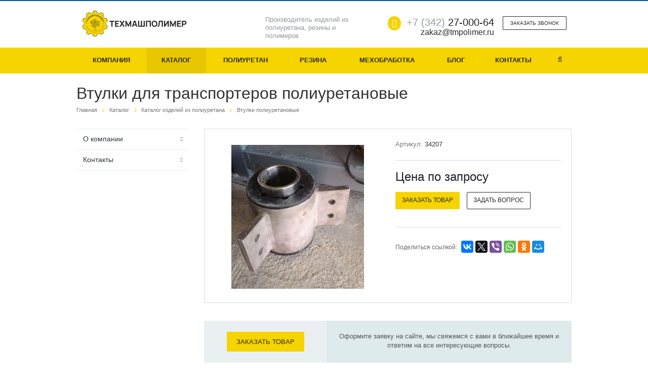

--- FILE ---
content_type: text/html; charset=utf-8
request_url: https://tmpolimer.ru/catalog/katalog-izdeliy-iz-poliuretana/vtulki-poliuretanovye/vtulki-dlya-transporterov-poliuretanovye-2/
body_size: 10838
content:
<!DOCTYPE html>
<html xml:lang="ru" lang="ru" class=" ">

<head><link rel="canonical" href="https://tmpolimer.ru/catalog/katalog-izdeliy-iz-poliuretana/vtulki-poliuretanovye/vtulki-dlya-transporterov-poliuretanovye-2/" />
	<base href="https://tmpolimer.ru" />
			<title>Втулки для транспортеров полиуретановые заказать в России по выгодным ценам, изготовление по чертежу - ООО «ТехМашПолимер»</title>
	<meta name="viewport" content="width=device-width, initial-scale=1.0">
	<meta name="yandex-verification" content="6108d3d4cf53af39" />
	
	<link href='https://fonts.googleapis.com/css?family=Open+Sans:300italic,400italic,600italic,700italic,800italic,400,300,600,700,800&subset=latin,cyrillic-ext' rel='stylesheet'>
	<link rel="icon" type="image/png" href="/logo.png">
	<link rel="manifest" href="/fav/manifest.json">
	<meta name="keywords" content="полиуретан, polyurethane, pu, резина, каучук, полиамид, РТИ, завод, производитель, футеровка, гуммирование, изготовление, восстановление, на заказ, мехобработка, валы, колеса, ролики, трубы, шнек, мембрана, уплотнитель, rotex, bipex, ГОСТ-50894, листы, пр" />
	<meta name="msapplication-TileColor" content="#ffffff">
	<meta name="msapplication-TileImage" content="/ms-icon-144x144.png">
	<meta name="theme-color" content="#ffffff">
	<!--<meta name="googlebot" content="noindex, nofollow"/>-->
	<meta name="robots" content="all">
	<meta name="robots" content="noyaca" />
	<meta name="robots" content="noodp" />
    <link href="https://fonts.googleapis.com/css2?family=Source+Sans+Pro:ital,wght@0,300;0,700;0,900;1,400&family=Ubuntu:ital,wght@0,300;0,400;0,500;0,700;1,300;1,400;1,500;1,700&display=swap" rel="stylesheet">
    	<link href='./bitrix/templates/aspro-scorp-custom/css/fonts/newfonts/fonts.css' rel='stylesheet'>
									<meta http-equiv="Content-Type" content="text/html; charset=utf-8" />
<meta name="description" content="Изготовим втулки для транспортеров полиуретановые под заказ по индивидуальным чертежам. Собственное производство. Цены от производителя. Гарантия качества. Доставка в России ." />
<style>.bx-composite-btn {background: url(/bitrix/images/main/composite/sprite-1x.png) no-repeat right 0 #e94524;border-radius: 15px;color: #fff !important;display: inline-block;line-height: 30px;font-family: "Helvetica Neue", Helvetica, Arial, sans-serif !important;font-size: 12px !important;font-weight: bold !important;height: 31px !important;padding: 0 42px 0 17px !important;vertical-align: middle !important;text-decoration: none !important;}@media screen   and (min-device-width: 1200px)   and (max-device-width: 1600px)   and (-webkit-min-device-pixel-ratio: 2)  and (min-resolution: 192dpi) {.bx-composite-btn {background-image: url(/bitrix/images/main/composite/sprite-2x.png);background-size: 42px 124px;}}.bx-composite-btn-fixed {position: absolute;top: -45px;right: 15px;z-index: 10;}.bx-btn-white {background-position: right 0;color: #fff !important;}.bx-btn-black {background-position: right -31px;color: #000 !important;}.bx-btn-red {background-position: right -62px;color: #555 !important;}.bx-btn-grey {background-position: right -93px;color: #657b89 !important;}.bx-btn-border {border: 1px solid #d4d4d4;height: 29px !important;line-height: 29px !important;}.bx-composite-loading {display: block;width: 40px;height: 40px;background: url(/bitrix/images/main/composite/loading.gif);}</style>
<script data-skip-moving="true">(function(w, d) {var v = w.frameCacheVars = {"CACHE_MODE":"HTMLCACHE","banner":{"url":"https:\/\/www.1c-bitrix.ru\/composite\/","text":"Быстро с 1С-Битрикс","bgcolor":"#E94524","style":"white"},"storageBlocks":[],"dynamicBlocks":{"options-block":"d41d8cd98f00","YtoY2e":"d41d8cd98f00","info":"d41d8cd98f00","order":"d41d8cd98f00","video":"d41d8cd98f00","footer-subscribe":"d41d8cd98f00"},"AUTO_UPDATE":true,"AUTO_UPDATE_TTL":120,"version":2};var inv = false;if (v.AUTO_UPDATE === false){if (v.AUTO_UPDATE_TTL && v.AUTO_UPDATE_TTL > 0){var lm = Date.parse(d.lastModified);if (!isNaN(lm)){var td = new Date().getTime();if ((lm + v.AUTO_UPDATE_TTL * 1000) >= td){w.frameRequestStart = false;w.preventAutoUpdate = true;return;}inv = true;}}else{w.frameRequestStart = false;w.preventAutoUpdate = true;return;}}var r = w.XMLHttpRequest ? new XMLHttpRequest() : (w.ActiveXObject ? new w.ActiveXObject("Microsoft.XMLHTTP") : null);if (!r) { return; }w.frameRequestStart = true;var m = v.CACHE_MODE; var l = w.location; var x = new Date().getTime();var q = "?bxrand=" + x + (l.search.length > 0 ? "&" + l.search.substring(1) : "");var u = l.protocol + "//" + l.host + l.pathname + q;r.open("GET", u, true);r.setRequestHeader("BX-ACTION-TYPE", "get_dynamic");r.setRequestHeader("X-Bitrix-Composite", "get_dynamic");r.setRequestHeader("BX-CACHE-MODE", m);r.setRequestHeader("BX-CACHE-BLOCKS", v.dynamicBlocks ? JSON.stringify(v.dynamicBlocks) : "");if (inv){r.setRequestHeader("BX-INVALIDATE-CACHE", "Y");}try { r.setRequestHeader("BX-REF", d.referrer || "");} catch(e) {}if (m === "APPCACHE"){r.setRequestHeader("BX-APPCACHE-PARAMS", JSON.stringify(v.PARAMS));r.setRequestHeader("BX-APPCACHE-URL", v.PAGE_URL ? v.PAGE_URL : "");}r.onreadystatechange = function() {if (r.readyState != 4) { return; }var a = r.getResponseHeader("BX-RAND");var b = w.BX && w.BX.frameCache ? w.BX.frameCache : false;if (a != x || !((r.status >= 200 && r.status < 300) || r.status === 304 || r.status === 1223 || r.status === 0)){var f = {error:true, reason:a!=x?"bad_rand":"bad_status", url:u, xhr:r, status:r.status};if (w.BX && w.BX.ready && b){BX.ready(function() {setTimeout(function(){BX.onCustomEvent("onFrameDataRequestFail", [f]);}, 0);});}w.frameRequestFail = f;return;}if (b){b.onFrameDataReceived(r.responseText);if (!w.frameUpdateInvoked){b.update(false);}w.frameUpdateInvoked = true;}else{w.frameDataString = r.responseText;}};r.send();var p = w.performance;if (p && p.addEventListener && p.getEntries && p.setResourceTimingBufferSize){var e = 'resourcetimingbufferfull';var h = function() {if (w.BX && w.BX.frameCache && w.BX.frameCache.frameDataInserted){p.removeEventListener(e, h);}else {p.setResourceTimingBufferSize(p.getEntries().length + 50);}};p.addEventListener(e, h);}})(window, document);</script>


<link href="/bitrix/cache/css/s1/aspro-scorp-custom/template_2aaf1eb981a86c19839612a8a29c3577/template_2aaf1eb981a86c19839612a8a29c3577_v1.css?1724321003289961"  data-template-style="true" rel="stylesheet" />
<script>if(!window.BX)window.BX={};if(!window.BX.message)window.BX.message=function(mess){if(typeof mess==='object'){for(let i in mess) {BX.message[i]=mess[i];} return true;}};</script>
<script>(window.BX||top.BX).message({"JS_CORE_LOADING":"Загрузка...","JS_CORE_NO_DATA":"- Нет данных -","JS_CORE_WINDOW_CLOSE":"Закрыть","JS_CORE_WINDOW_EXPAND":"Развернуть","JS_CORE_WINDOW_NARROW":"Свернуть в окно","JS_CORE_WINDOW_SAVE":"Сохранить","JS_CORE_WINDOW_CANCEL":"Отменить","JS_CORE_WINDOW_CONTINUE":"Продолжить","JS_CORE_H":"ч","JS_CORE_M":"м","JS_CORE_S":"с","JSADM_AI_HIDE_EXTRA":"Скрыть лишние","JSADM_AI_ALL_NOTIF":"Показать все","JSADM_AUTH_REQ":"Требуется авторизация!","JS_CORE_WINDOW_AUTH":"Войти","JS_CORE_IMAGE_FULL":"Полный размер"});</script>

<script src="/bitrix/js/main/core/core.min.js?1722016876225422"></script>

<script>BX.Runtime.registerExtension({"name":"main.core","namespace":"BX","loaded":true});</script>
<script>BX.setJSList(["\/bitrix\/js\/main\/core\/core_ajax.js","\/bitrix\/js\/main\/core\/core_promise.js","\/bitrix\/js\/main\/polyfill\/promise\/js\/promise.js","\/bitrix\/js\/main\/loadext\/loadext.js","\/bitrix\/js\/main\/loadext\/extension.js","\/bitrix\/js\/main\/polyfill\/promise\/js\/promise.js","\/bitrix\/js\/main\/polyfill\/find\/js\/find.js","\/bitrix\/js\/main\/polyfill\/includes\/js\/includes.js","\/bitrix\/js\/main\/polyfill\/matches\/js\/matches.js","\/bitrix\/js\/ui\/polyfill\/closest\/js\/closest.js","\/bitrix\/js\/main\/polyfill\/fill\/main.polyfill.fill.js","\/bitrix\/js\/main\/polyfill\/find\/js\/find.js","\/bitrix\/js\/main\/polyfill\/matches\/js\/matches.js","\/bitrix\/js\/main\/polyfill\/core\/dist\/polyfill.bundle.js","\/bitrix\/js\/main\/core\/core.js","\/bitrix\/js\/main\/polyfill\/intersectionobserver\/js\/intersectionobserver.js","\/bitrix\/js\/main\/lazyload\/dist\/lazyload.bundle.js","\/bitrix\/js\/main\/polyfill\/core\/dist\/polyfill.bundle.js","\/bitrix\/js\/main\/parambag\/dist\/parambag.bundle.js"]);
</script>
<script>BX.Runtime.registerExtension({"name":"ui.dexie","namespace":"BX.Dexie3","loaded":true});</script>
<script>BX.Runtime.registerExtension({"name":"ls","namespace":"window","loaded":true});</script>
<script>BX.Runtime.registerExtension({"name":"fx","namespace":"window","loaded":true});</script>
<script>BX.Runtime.registerExtension({"name":"fc","namespace":"window","loaded":true});</script>
<script>BX.Runtime.registerExtension({"name":"jquery","namespace":"window","loaded":true});</script>
<script>(window.BX||top.BX).message({"LANGUAGE_ID":"ru","FORMAT_DATE":"DD.MM.YYYY","FORMAT_DATETIME":"DD.MM.YYYY HH:MI:SS","COOKIE_PREFIX":"BITRIX_SM","SERVER_TZ_OFFSET":"18000","UTF_MODE":"Y","SITE_ID":"s1","SITE_DIR":"\/"});</script>


<script  src="/bitrix/cache/js/s1/aspro-scorp-custom/kernel_main/kernel_main_v1.js?1724398268155575"></script>
<script src="/bitrix/js/ui/dexie/dist/dexie3.bundle.min.js?169977912888274"></script>
<script src="/bitrix/js/main/core/core_ls.min.js?14875657467365"></script>
<script src="/bitrix/js/main/core/core_frame_cache.min.js?170972311811210"></script>
<script src="/bitrix/js/main/jquery/jquery-1.12.4.min.js?169961088497163"></script>
<script src="/bitrix/js/main/ajax.js?169901981835509"></script>
<script>BX.setJSList(["\/bitrix\/js\/main\/core\/core_fx.js","\/bitrix\/js\/main\/pageobject\/pageobject.js","\/bitrix\/js\/main\/core\/core_window.js","\/bitrix\/js\/main\/session.js","\/bitrix\/js\/main\/date\/main.date.js","\/bitrix\/js\/main\/core\/core_date.js","\/bitrix\/js\/main\/utils.js","\/bitrix\/templates\/aspro-scorp-custom\/js\/jquery.actual.min.js","\/bitrix\/templates\/aspro-scorp-custom\/js\/jquery.fancybox.js","\/bitrix\/templates\/aspro-scorp-custom\/js\/blink.js","\/bitrix\/templates\/aspro-scorp-custom\/vendor\/jquery.easing.js","\/bitrix\/templates\/aspro-scorp-custom\/vendor\/jquery.appear.js","\/bitrix\/templates\/aspro-scorp-custom\/vendor\/jquery.cookie.js","\/bitrix\/templates\/aspro-scorp-custom\/vendor\/bootstrap.js","\/bitrix\/templates\/aspro-scorp-custom\/vendor\/flexslider\/jquery.flexslider-min.js","\/bitrix\/templates\/aspro-scorp-custom\/vendor\/jquery.validate.min.js","\/bitrix\/templates\/aspro-scorp-custom\/js\/jquery.uniform.min.js","\/bitrix\/templates\/aspro-scorp-custom\/js\/jqModal.js","\/bitrix\/templates\/aspro-scorp-custom\/js\/detectmobilebrowser.js","\/bitrix\/templates\/aspro-scorp-custom\/js\/general.js","\/bitrix\/templates\/aspro-scorp-custom\/js\/custom.js","\/local\/assets\/js\/script_new.js","\/bitrix\/components\/bitrix\/search.title\/script.js","\/bitrix\/templates\/aspro-scorp-custom\/js\/jquery.inputmask.bundle.min.js"]);</script>
<script>BX.setCSSList(["\/bitrix\/templates\/aspro-scorp-custom\/css\/bootstrap.css","\/bitrix\/templates\/aspro-scorp-custom\/css\/fonts\/font-awesome\/css\/font-awesome.min.css","\/bitrix\/templates\/aspro-scorp-custom\/vendor\/flexslider\/flexslider.css","\/bitrix\/templates\/aspro-scorp-custom\/css\/jquery.fancybox.css","\/bitrix\/templates\/aspro-scorp-custom\/css\/theme-elements.css","\/bitrix\/templates\/aspro-scorp-custom\/css\/theme-responsive.css","\/bitrix\/templates\/.default\/ajax\/ajax.css","\/bitrix\/templates\/aspro-scorp-custom\/styles.css","\/bitrix\/templates\/aspro-scorp-custom\/template_styles.css","\/bitrix\/templates\/aspro-scorp-custom\/css\/responsive.css","\/bitrix\/templates\/aspro-scorp-custom\/themes\/6\/colors.css","\/bitrix\/templates\/aspro-scorp-custom\/css\/custom.css"]);</script>
<script>BX.message({'JS_REQUIRED':'Заполните это поле!','JS_FORMAT':'Неверный формат!','JS_FILE_EXT':'Недопустимое расширение файла!','JS_PASSWORD_COPY':'Пароли не совпадают!','JS_PASSWORD_LENGTH':'Минимум 6 символов!','JS_ERROR':'Неверно заполнено поле!','JS_RECAPTCHA_ERROR':'Не подтверждено!','JS_PROCESSING_ERROR':'Согласитесь с условиями!','JS_FILE_SIZE':'Максимальный размер 5мб!','JS_FILE_BUTTON_NAME':'Выберите файл','JS_FILE_DEFAULT':'Файл не найден','JS_DATE':'Некорректная дата!','JS_DATETIME':'Некорректная дата/время!','S_CALLBACK':'Заказать звонок','ERROR_INCLUDE_MODULE_SCORP_TITLE':'Ошибка подключения модуля &laquo;Аспро: Корпоративный сайт современной компании&raquo;','ERROR_INCLUDE_MODULE_SCORP_TEXT':'Ошибка подключения модуля &laquo;Аспро: Корпоративный сайт современной компании&raquo;.<br />Пожалуйста установите модуль и повторите попытку','S_SERVICES':'Наши услуги','S_SERVICES_SHORT':'Услуги','S_TO_ALL_SERVICES':'Все услуги','S_CATALOG':'Каталог товаров','S_CATALOG_SHORT':'Каталог','S_TO_ALL_CATALOG':'Весь каталог','S_CATALOG_FAVORITES':'Наши товары','S_CATALOG_FAVORITES_SHORT':'Товары','S_NEWS':'Новости','S_TO_ALL_NEWS':'Все новости','S_COMPANY':'О компании','S_OTHER':'Прочее','S_CONTENT':'Контент','T_JS_ARTICLE':'Артикул: ','T_JS_NAME':'Наименование: ','T_JS_PRICE':'Цена: ','T_JS_QUANTITY':'Количество: ','T_JS_SUMM':'Сумма: '})</script>
<style>.maxwidth-banner{max-width: none;}</style>
<meta property="og:description" content="Изготовим втулки для транспортеров полиуретановые под заказ по индивидуальным чертежам. Собственное производство. Цены от производителя. Гарантия качества. Доставка в России ." />
<meta property="og:image" content="/upload/iblock/bb5/bb53044b692a2339cb41b52e5327ea88.jpg" />
<link rel="image_src" href="/upload/iblock/bb5/bb53044b692a2339cb41b52e5327ea88.jpg"  />
<meta property="og:title" content="Втулки для транспортеров полиуретановые заказать в России по выгодным ценам, изготовление по чертежу - ООО «ТехМашПолимер»" />
<meta property="og:type" content="article" />
<meta property="og:url" content="/catalog/katalog-izdeliy-iz-poliuretana/vtulki-poliuretanovye/vtulki-dlya-transporterov-poliuretanovye-2/" />



<script  src="/bitrix/cache/js/s1/aspro-scorp-custom/template_722db7f3d01e1a227d58790ad4d821a0/template_722db7f3d01e1a227d58790ad4d821a0_v1.js?1724321003266801"></script>
<script>var _ba = _ba || []; _ba.push(["aid", "75c1b275c366a0814793d74ef40d309a"]); _ba.push(["host", "tmpolimer.ru"]); (function() {var ba = document.createElement("script"); ba.type = "text/javascript"; ba.async = true;ba.src = (document.location.protocol == "https:" ? "https://" : "http://") + "bitrix.info/ba.js";var s = document.getElementsByTagName("script")[0];s.parentNode.insertBefore(ba, s);})();</script>


																	
	</head>

<body>
		<div id="panel"></div>
				<script>
		var arBasketItems = {};
		var arScorpOptions = ({
			'SITE_DIR' : '/',
			'SITE_ID' : 's1',
			'SITE_TEMPLATE_PATH' : '/bitrix/templates/aspro-scorp-custom',
			'THEME' : ({
				'THEME_SWITCHER' : 'N',
				'BASE_COLOR' : '6',
				'BASE_COLOR_CUSTOM' : 'e65100',
				'TOP_MENU' : 'COLOR',
				'TOP_MENU_FIXED' : 'Y',
				'COLORED_LOGO' : 'Y',
				'SIDE_MENU' : 'LEFT',
				'SCROLLTOTOP_TYPE' : 'ROUND_COLOR',
				'SCROLLTOTOP_POSITION' : 'PADDING',
				'ADD_SITE_NAME_IN_TITLE' : 'Y',
				'USE_CAPTCHA_FORM' : 'IMAGE',
				'DISPLAY_PROCESSING_NOTE' : 'Y',
				'PROCESSING_NOTE_CHECKED' : 'N',
				'PHONE_MASK' : '+7 (999) 999-99-99',
				'VALIDATE_PHONE_MASK' : '^[+][0-9] [(][0-9]{3}[)] [0-9]{3}[-][0-9]{2}[-][0-9]{2}$',
				'DATE_MASK' : 'dd.mm.yyyy',
				'DATE_PLACEHOLDER' : 'дд.мм.гггг',
				'VALIDATE_DATE_MASK' : '^[0-9]{1,2}\.[0-9]{1,2}\.[0-9]{4}$',
				'DATETIME_MASK' : 'dd.mm.yyyy H:s',
				'DATETIME_PLACEHOLDER' : 'дд.мм.гггг чч:мм',
				'VALIDATE_DATETIME_MASK' : '^[0-9]{1,2}\.[0-9]{1,2}\.[0-9]{4} [0-9]{1,2}\:[0-9]{1,2}$',
				'VALIDATE_FILE_EXT' : 'png|jpg|jpeg|gif|doc|docx|xls|xlsx|txt|pdf|odt|rtf',
				'SOCIAL_VK' : 'https://vk.com/',
				'SOCIAL_FACEBOOK' : '',
				'SOCIAL_TWITTER' : '',
				'SOCIAL_YOUTUBE' : 'https://youtube.com/',
				'SOCIAL_ODNOKLASSNIKI' : '',
				'SOCIAL_GOOGLEPLUS' : '',
				'BANNER_WIDTH' : 'AUTO',
				'TEASERS_INDEX' : 'PICTURES',
				'CATALOG_INDEX' : 'Y',
				'CATALOG_FAVORITES_INDEX' : 'Y',
				'BIGBANNER_ANIMATIONTYPE' : 'SLIDE_HORIZONTAL',
				'BIGBANNER_SLIDESSHOWSPEED' : '5000',
				'BIGBANNER_ANIMATIONSPEED' : '600',
				'PARTNERSBANNER_SLIDESSHOWSPEED' : '5000',
				'PARTNERSBANNER_ANIMATIONSPEED' : '600',
				'ORDER_VIEW' : 'N',
				'ORDER_BASKET_VIEW' : 'HEADER',
				'URL_BASKET_SECTION' : '/cart/',
				'URL_ORDER_SECTION' : '/cart/order/',
				'USE_YA_COUNTER' : 'N',
				'YA_COUNTER_ID' : '',
				'USE_FORMS_GOALS' : 'COMMON',
				'USE_SALE_GOALS' : 'Y',
				'USE_DEBUG_GOALS' : 'N',
			})
		});

		$(document).ready(function(){
			if($.trim(arScorpOptions['THEME']['ORDER_VIEW']) === 'Y' && ($.trim(window.location.pathname) != $.trim(arScorpOptions['THEME']['URL_BASKET_SECTION'])) && ($.trim(window.location.pathname) != $.trim(arScorpOptions['THEME']['URL_ORDER_SECTION']))){
				if(arScorpOptions['THEME']['ORDER_BASKET_VIEW'] === 'FLY'){
					$.ajax({
						url: arScorpOptions['SITE_DIR'] + 'ajax/basket_items.php',
						type: 'POST',
						success: function(html){
							$('body').prepend('<div class="ajax_basket">' + html + '</div>');
							setTimeout(function(){
								$('.ajax_basket').addClass('ready');
								$('.basket.fly>.wrap').addClass(arScorpOptions['THEME']['TOP_MENU']);
								$('.basket_top.basketFlyTrue').removeClass('hidden').find('.count').text($('.basket .count').text());
							}, 50);
						}
					});
				}
				else if(arScorpOptions['THEME']['ORDER_BASKET_VIEW'] === 'HEADER'){
					$.ajax({
						url: arScorpOptions['SITE_DIR'] + 'ajax/basket_items.php ',
						type: 'POST',
						success: function(html){
							$('.mega-menu .table-menu.basketTrue table td.search-item>.wrap').append('<div class="ajax_basket">' + html + '</div>');
							$('header .logo-row .top-callback').prepend('<div class="ajax_basket">' + html + '</div>');
							setTimeout(function(){
								$('.ajax_basket').addClass('ready');
							}, 50);
						}
					});
				}
			}

		});

		</script>
		<div id="bxdynamic_options-block_start" style="display:none"></div><div id="bxdynamic_options-block_end" style="display:none"></div>					<div id="bxdynamic_YtoY2e_start" style="display:none"></div><div id="bxdynamic_YtoY2e_end" style="display:none"></div>			<!-- b24 -->
<script>
        (function(w,d,u){
                var s=d.createElement('script');s.async=true;s.src=u+'?'+(Date.now()/60000|0);
                var h=d.getElementsByTagName('script')[0];h.parentNode.insertBefore(s,h);
        })(window,document,'https://team.tmpolimer.ru/upload/crm/site_button/loader_1_4qwdeb.js');
</script>

<script>
    window.addEventListener('onBitrixLiveChat', function(event){
        var widget = event.detail.widget;
        widget.setOption('checkSameDomain', false);
    });
</script>

<!-- b24 end -->
	<div class="body">
		<div class="body_media"></div>
		<header class="topmenu-COLOR canfixed">
			<div class="logo_and_menu-row">
				<div class="logo-row row">
					<div class="maxwidth-theme">
						<div class="col-md-3 col-sm-4">
							<div class="logo colored">
								<a href="/" style="width: 100%; display: block;"><img id='logo_img_h45ydrH63' style="object-fit: cover; width: 100%;" src="/logo2.svg" alt="ООО «ТехМашПолимер»" title="ООО «ТехМашПолимер»" /></a>
<style>
header.fixed #logo_img_h45ydrH63{
		width: 150px !important;
	}
  @media screen and (max-width: 767px) and (min-width: 530px) {
		#logo_img_h45ydrH63{
			width: initial !important;
		}
  }

</style>							</div>
						</div>
						<div class="col-md-9 col-sm-8 col-xs-12">
							<div class="city-description col-md-2 hidden-sm hidden-xs">
															</div>

							<div class="top-description col-md-3 hidden-sm hidden-xs">
								Производитель изделий из полиуретана, резины и полимеров							</div>
							<div class="top-callback col-md-7">
								<div class="callback pull-right hidden-xs" data-event="jqm" data-param-id="28" data-name="callback">
									<a href="javascript:;" rel="nofollow" class="btn btn-default white btn-xs">Заказать звонок</a>
								</div>
								<div class="phone pull-right hidden-xs">
									<div class="phone-number">
										<i class="fa fa-phone"></i>
										<div><a href="tel:+73422700064" rel="nofollow"><span style="color: #969ba5;">+7 (342)</span> 27-000-64</a></div>
									</div>
									<div class="phone-desc pull-right">
										<a href="mailto:zakaz@tmpolimer.ru"><span style="font-size: 12pt;">zakaz@tmpolimer.ru</span></a>									</div>
								</div>
								<div class="email pull-right">
									<i class="fa fa-envelope"></i>
									<div><a href="mailto:zakaz@tmpolimer.ru">zakaz@tmpolimer.ru</a></div>
								</div>
								<button class="btn btn-responsive-nav visible-xs" data-toggle="collapse" data-target=".nav-main-collapse">
									<i class="fa fa-bars"></i>
								</button>
							</div>
						</div>
					</div>
				</div>				<div class="menu-row row">
					<div class="maxwidth-theme">
						<div class="col-md-12">
							<div class="nav-main-collapse collapse">
								<div class="menu-only">
									<nav class="mega-menu">
											<div class="table-menu hidden-xs">
		<table>
			<tr>
														<td class=" ">
						<div class="wrap">
							<a class="" href="https://www2.tmpolimer.ru/" title="Компания">
								Компания															</a>
													</div>
					</td>
														<td class=" active">
						<div class="wrap">
							<a class="" href="/catalog" title="Каталог">
								Каталог															</a>
													</div>
					</td>
														<td class=" ">
						<div class="wrap">
							<a class="" href="https://www2.tmpolimer.ru/pu" title="Полиуретан">
								Полиуретан															</a>
													</div>
					</td>
														<td class=" ">
						<div class="wrap">
							<a class="" href="https://www2.tmpolimer.ru/rubber" title="Резина">
								Резина															</a>
													</div>
					</td>
														<td class=" ">
						<div class="wrap">
							<a class="" href="https://www2.tmpolimer.ru/cnc" title="Мехобработка">
								Мехобработка															</a>
													</div>
					</td>
														<td class=" ">
						<div class="wrap">
							<a class="" href="https://www2.tmpolimer.ru/blog" title="Блог">
								Блог															</a>
													</div>
					</td>
														<td class=" ">
						<div class="wrap">
							<a class="" href="https://www2.tmpolimer.ru/contacts" title="Контакты">
								Контакты															</a>
													</div>
					</td>
								<td class="dropdown js-dropdown nosave" style="display:none;">
					<div class="wrap">
						<a class="dropdown-toggle more-items" href="#">
							<span>...</span>
						</a>
						<span class="tail"></span>
						<ul class="dropdown-menu"></ul>
					</div>
				</td>
				<td class="search-item nosave">
					<div class="wrap">
						<a href="#" class="search-icon pull-left" title="Поиск по сайту">
							<i class="fa fa-search"></i>
						</a>
					</div>
				</td>
			</tr>
		</table>
	</div>
	<ul class="nav nav-pills responsive-menu visible-xs" id="mainMenu">
		<li>
            <div class="logo-row">
                <div class="top-callback">
                    <div class="phone c_2">
                        <div class="icons"><i class="fa colored fa-phone"></i></div>
                        <div class="phone-number">
                            <div>
                            <a href="tel:+73422700064" rel="nofollow"><span style="color: #969ba5;">+7 (342)</span> 27-000-64</a>                            </div>
                        </div>
                    </div>
                </div>
            </div>
        </li>
								<li class=" ">
				<a class="" href="https://www2.tmpolimer.ru/" title="Компания">
					Компания									</a>
							</li>
								<li class=" active">
				<a class="" href="/catalog" title="Каталог">
					Каталог									</a>
							</li>
								<li class=" ">
				<a class="" href="https://www2.tmpolimer.ru/pu" title="Полиуретан">
					Полиуретан									</a>
							</li>
								<li class=" ">
				<a class="" href="https://www2.tmpolimer.ru/rubber" title="Резина">
					Резина									</a>
							</li>
								<li class=" ">
				<a class="" href="https://www2.tmpolimer.ru/cnc" title="Мехобработка">
					Мехобработка									</a>
							</li>
								<li class=" ">
				<a class="" href="https://www2.tmpolimer.ru/blog" title="Блог">
					Блог									</a>
							</li>
								<li class=" ">
				<a class="" href="https://www2.tmpolimer.ru/contacts" title="Контакты">
					Контакты									</a>
							</li>
				<li class="search">
			<div class="search-input-div">
				<input class="search-input" type="text" autocomplete="off" maxlength="50" size="40" placeholder="Найти" value="" name="q">
			</div>
			<div class="search-button-div">
				<button class="btn btn-search btn-default" value="Найти" name="s" type="submit">Найти</button>
			</div>
		</li>
	</ul>
									</nav>
								</div>
							</div>
						</div>					</div>
						<div class="search hide" id="title-search">
		<div class="maxwidth-theme">
			<div class="col-md-12">
				<form action="/search/">
					<div class="search-input-div">
						<input class="search-input" id="title-search-input" type="text" name="q" value="" placeholder="Найти" size="40" maxlength="50" autocomplete="off" />
					</div>
					<div class="search-button-div">
						<button class="btn btn-search btn-default" type="submit" name="s" value="Найти">Найти</button>
						<span class="fa fa-close" title="Закрыть"></span>
					</div>
				</form>
			</div>
		</div>
	</div>
<script>
	var jsControl = new JCTitleSearch({
		//'WAIT_IMAGE': '/bitrix/themes/.default/images/wait.gif',
		'AJAX_PAGE' : '/catalog/katalog-izdeliy-iz-poliuretana/vtulki-poliuretanovye/vtulki-dlya-transporterov-poliuretanovye-2/',
		'CONTAINER_ID': 'title-search',
		'INPUT_ID': 'title-search-input',
		'MIN_QUERY_LEN': 2
	});
</script>				</div>			</div>
			<div class="line-row visible-xs"></div>
		</header>
		<div role="main" class="main">
						
                                                                    <section class="page-top">
                        <div class="row">
                            <div class="maxwidth-theme">
                                <div class="col-md-12">
                                    <div class="row">
                                        <div class="col-md-12">
                                            <h1 id="pagetitle">Втулки для транспортеров полиуретановые</h1>
                                        </div>
                                    </div>
                                    <div class="row">
                                        <div class="col-md-12">
                                            <ul class="breadcrumb" id="navigation" itemscope itemtype="http://schema.org/BreadcrumbList"><li itemprop="itemListElement" itemscope itemtype="http://schema.org/ListItem"><a href="/" title="Главная" itemprop="item"><span itemprop="name">Главная</span></a><meta itemprop="position" content="1" /></li><li itemprop="itemListElement" itemscope itemtype="http://schema.org/ListItem"><a href="/catalog/" title="Каталог" itemprop="item"><span itemprop="name">Каталог</span></a><meta itemprop="position" content="2" /></li><li itemprop="itemListElement" itemscope itemtype="http://schema.org/ListItem"><a href="/catalog/katalog-izdeliy-iz-poliuretana/" title="Каталог изделий из полиуретана" itemprop="item"><span itemprop="name">Каталог изделий из полиуретана</span></a><meta itemprop="position" content="3" /></li><li itemprop="itemListElement" itemscope itemtype="http://schema.org/ListItem"><a href="/catalog/katalog-izdeliy-iz-poliuretana/vtulki-poliuretanovye/" title="Втулки полиуретановые" itemprop="item"><span itemprop="name">Втулки полиуретановые</span></a><meta itemprop="position" content="4" /></li></ul>                                        </div>
                                    </div>
                                </div>
                            </div>
                        </div>
                    </section>
                						<div class="container">
									<div class="row">
						<div class="maxwidth-theme">
																	<div class="col-md-3 col-sm-3 col-xs-4 left-menu-md">
												<aside class="sidebar">
		<ul class="nav nav-list side-menu">
							<li class=" ">
					<a href="https://www2.tmpolimer.ru/">О компании</a>
													</li>
							<li class=" ">
					<a href="https://www2.tmpolimer.ru/contacts">Контакты</a>
													</li>
					</ul>
	</aside>
											<div class="sidearea">
																																			</div>
										</div>
										<div class="col-md-9 col-sm-9 col-xs-8 content-md">
																															<div class="catalog detail" itemscope itemtype="http://schema.org/Product">
		<div class="item" data-id="6732">
			<div class="head">
		<div class="row">
							<div class="col-md-6 col-sm-6">
					<div class="row galery">
						<div class="inner">
							<div class="flexslider unstyled row" id="slider" data-plugin-options='{"animation": "slide", "directionNav": true, "controlNav" :false, "animationLoop": true, "sync": ".detail .galery #carousel", "slideshow": false, "counts": [1, 1, 1]}'>
								<ul class="slides items">
																												<li class="col-md-1 col-sm-1 item">
											<a href="/upload/iblock/94e/94e3d0e101c29ffa239d9006e1c87355.jpg" class="fancybox blink" data-fancybox-group="gallery" target="_blank" title="Втулки для транспортеров полиуретановые">
												<img src="/upload/resize_cache/iblock/94e/310_285_1/94e3d0e101c29ffa239d9006e1c87355.jpg" class="img-responsive inline" title="Втулки для транспортеров полиуретановые" alt="Втулки для транспортеров полиуретановые" />
												<span class="zoom">
													<i class="fa fa-16 fa-white-shadowed fa-search-plus"></i>
												</span>
											</a>
										</li>
																	</ul>
							</div>
													</div>
						<script>
						$(document).ready(function(){
							InitFlexSlider(); // for ajax mode
							$('.detail .galery .item').sliceHeight({slice: 1, lineheight: -3});
							$('.detail .galery #carousel').flexslider({
								animation: 'slide',
								controlNav: false,
								animationLoop: true,
								slideshow: false,
								itemWidth: 77,
								itemMargin: 7.5,
								minItems: 2,
								maxItems: 3,
								asNavFor: '.detail .galery #slider'
							});
						});
						</script>
					</div>
				</div>
			
			<div class="col-md-6 col-sm-6">
				<div class="info">
					<link itemprop="url" href="/catalog/katalog-izdeliy-iz-poliuretana/vtulki-poliuretanovye/vtulki-dlya-transporterov-poliuretanovye-2/">
										<div id="bxdynamic_info_start" style="display:none"></div><div id="bxdynamic_info_end" style="display:none"></div>				</div>
			</div>
		</div>
	</div>
	
	<div id="bxdynamic_order_start" style="display:none"></div><div id="bxdynamic_order_end" style="display:none"></div>
		
			<div id="bxdynamic_video_start" style="display:none"></div><div id="bxdynamic_video_end" style="display:none"></div>	<script>
	$(document).ready(function(){
		setBasketItemsClasses();
	});
	</script>
			<div class="microdata hidden">
			<meta itemprop="name" content="Втулки для транспортеров полиуретановые" />
			<meta itemprop="description" content="Втулки для транспортеров полиуретановые" />
			<meta itemprop="category" content="Каталог изделий из полиуретана/Втулки полиуретановые" />			<img src="/upload/resize_cache/iblock/94e/310_285_1/94e3d0e101c29ffa239d9006e1c87355.jpg" title="Втулки для транспортеров полиуретановые" alt="Втулки для транспортеров полиуретановые" itemprop="image" />			<div itemprop="offers" itemscope itemtype="http://schema.org/Offer">
				<span itemprop="availability" href="http://schema.org/InStock"></span>				Цена по зап<span class="currency" itemprop="priceCurrency" content="RUB">р</span>осу			</div>
		</div>
		</div>		
						
									      <script src="//yastatic.net/share2/share.js" async="async"></script>
<div class="ya-share2" data-services="vkontakte,twitter,viber,whatsapp,odnoklassniki,moimir"></div>    			<script>
			$(document).ready(function(){
				setTimeout(function(){
					var shareHtml = $('.ya-share2').detach();
					$('.share').append(shareHtml);
					$('.ya-share2').show();
				}, 100);
			});
			</script>
			</div>
	<div style="clear:both"></div>

<a class="back-url" href="/catalog/katalog-izdeliy-iz-poliuretana/vtulki-poliuretanovye/"><i class="fa fa-chevron-left"></i>Вернуться к списку</a>																																</div>																					</div>						</div>															</div>							</div>		</div>            


		<footer id="footer">
			<div id="bxdynamic_footer-subscribe_start" style="display:none"></div><div id="bxdynamic_footer-subscribe_end" style="display:none"></div>			<div class="container">
				<div class="row">
					<div class="maxwidth-theme">
						<div class="col-md-3 hidden-sm hidden-xs">
							<div class="copy">
								<p>&copy; 2026 Все права защищены.<br>
г. Пермь, ул. Соликамская, 273<br>
Почтовый адрес: Россия, 614056,<br>
ОС 56, А/Я №189.</p>							</div>
							<div id="bx-composite-banner"></div>
						</div>
						<div class="col-md-9 col-sm-12">
							<div class="row">
								<div class="col-md-9 col-sm-9">
										<div class="bottom-menu">
		<div class="items row">
											<div class="col-md-4 col-sm-6">
					<div class="item">
						<div class="title">
															<a href="https://www2.tmpolimer.ru/pu">Полиуретан</a>
													</div>
					</div>
				</div>
											<div class="col-md-4 col-sm-6">
					<div class="item">
						<div class="title">
															<a href="https://www2.tmpolimer.ru/rubber">Резина</a>
													</div>
					</div>
				</div>
											<div class="col-md-4 col-sm-6">
					<div class="item">
						<div class="title">
															<a href="https://www2.tmpolimer.ru/cnc">Мехобработка</a>
													</div>
					</div>
				</div>
											<div class="col-md-4 col-sm-6">
					<div class="item active">
						<div class="title">
															<a href="/catalog/">Каталог</a>
													</div>
					</div>
				</div>
											<div class="col-md-4 col-sm-6">
					<div class="item">
						<div class="title">
															<a href="https://www2.tmpolimer.ru/blog">Блог</a>
													</div>
					</div>
				</div>
											<div class="col-md-4 col-sm-6">
					<div class="item">
						<div class="title">
															<a href="https://www2.tmpolimer.ru/contacts">Контакты</a>
													</div>
					</div>
				</div>
											<div class="col-md-4 col-sm-6">
					<div class="item">
						<div class="title">
															<a href="https://www2.tmpolimer.ru/">Компания</a>
													</div>
					</div>
				</div>
					</div>
	</div>
								</div>
								<div class="col-md-3 col-sm-3">
									<div class="info">
										<div class="phone">
											<i class="fa fa-phone"></i>
											<a href="tel:+73422700064" rel="nofollow"><span style="color: #969ba5;">+7 (342)</span> 27-000-64</a>										</div>
										<div class="email">
											<i class="fa fa-envelope"></i>
											<a href="mailto:zakaz@tmpolimer.ru">zakaz@tmpolimer.ru</a>										</div>
									</div>
								</div>
							</div>
						</div>
						<div class="col-sm-3 hidden-md hidden-lg">
							<div class="copy">
								<p>&copy; 2026 Все права защищены.<br>
г. Пермь, ул. Соликамская, 273<br>
Почтовый адрес: Россия, 614056,<br>
ОС 56, А/Я №189.</p>							</div>
							<div id="bx-composite-banner"></div>
						</div>
					</div>
				</div>
			</div>
		</footer>
		<div class="bx_areas">
			<!-- Yandex.Metrika counter -->
<script > 
(function (d, w, c) { 
(w[c] = w[c] || []).push(function() { 
try { 
w.yaCounter45681210 = new Ya.Metrika({ 
id:45681210, 
clickmap:true, 
trackLinks:true, 
accurateTrackBounce:true, 
webvisor:true, 
trackHash:true 
}); 
} catch(e) { } 
}); 

var n = d.getElementsByTagName("script")[0], 
s = d.createElement("script"), 
f = function () { n.parentNode.insertBefore(s, n); }; 
s.type = "text/javascript"; 
s.async = true; 
s.src = "https://mc.yandex.ru/metrika/watch.js"; 

if (w.opera == "[object Opera]") { 
d.addEventListener("DOMContentLoaded", f, false); 
} else { f(); } 
})(document, window, "yandex_metrika_callbacks"); 
</script> 
<!-- /Yandex.Metrika counter -->
		</div>
										</body>
</html>
<!--38bf42e49ef1fee1ff5ccfb82ced4490-->

--- FILE ---
content_type: text/css
request_url: https://tmpolimer.ru/bitrix/templates/aspro-scorp-custom/css/fonts/newfonts/fonts.css
body_size: 109
content:
@font-face {
  font-family: 'ssp';
  font-style: normal;
  font-weight: 900;
  src: url('./SourceSansPro/SourceSansPro-Black.ttf') ;
}

@font-face {
  font-family: 'ssp';
  font-style: italic;
  font-weight: 900;
  src: url('./SourceSansPro/SourceSansPro-BlackItalic.ttf') ;
}

@font-face {
  font-family: 'ssp';
  font-style: normal;
  font-weight: 700;
  src: url('./SourceSansPro/SourceSansPro-Bold.ttf') ;
}

@font-face {
  font-family: 'ssp';
  font-style: italic;
  font-weight: 700;
  src: url('./SourceSansPro/SourceSansPro-BoldItalic.ttf') ;
}

@font-face {
  font-family: 'ssp';
  font-style: normal;
  font-weight: 100;
  src: url('./SourceSansPro/SourceSansPro-ExtraLight.ttf') ;
}

@font-face {
  font-family: 'ssp';
  font-style: italic;
  font-weight: 300;
  src: url('./SourceSansPro/SourceSansPro-ExtraLightItalic.ttf') ;
}

@font-face {
  font-family: 'ssp';
  font-style: italic;
  font-weight: 500;
  src: url('./SourceSansPro/SourceSansPro-Italic.ttf') ;
}

@font-face {
  font-family: 'ssp';
  font-style: normal;
  font-weight: 300;
  src: url('./SourceSansPro/SourceSansPro-Light.ttf') ;
}

@font-face {
  font-family: 'ssp';
  font-style: italic;
  font-weight: 300;
  src: url('./SourceSansPro/SourceSansPro-LightItalic.ttf') ;
}

@font-face {
  font-family: 'ssp';
  font-style: normal;
  font-weight: 500;
  src: url('./SourceSansPro/SourceSansPro-Regular.ttf') ;
}

@font-face {
  font-family: 'ssp';
  font-style: normal;
  font-weight: 500;
  src: url('./SourceSansPro/SourceSansPro-SemiBold.ttf') ;
}

@font-face {
  font-family: 'ssp';
  font-style: italic;
  font-weight: 500;
  src: url('./SourceSansPro/SourceSansPro-SemiBoldItalic.ttf') ;
}

@font-face {
  font-family: 'mv';
  font-style: normal;
  font-weight: 300;
  src: url('./Manrope/Manrope-VariableFont_wght.ttf') ;
}


--- FILE ---
content_type: image/svg+xml
request_url: https://tmpolimer.ru/logo2.svg
body_size: 47876
content:
<?xml version="1.0" encoding="UTF-8"?>
<!DOCTYPE svg PUBLIC "-//W3C//DTD SVG 1.1//EN" "http://www.w3.org/Graphics/SVG/1.1/DTD/svg11.dtd">
<!-- Creator: CorelDRAW -->
<svg xmlns="http://www.w3.org/2000/svg" xml:space="preserve" width="699.911mm" height="296.686mm" version="1.1" style="shape-rendering:geometricPrecision; text-rendering:geometricPrecision; image-rendering:optimizeQuality; fill-rule:evenodd; clip-rule:evenodd"
viewBox="0 0 69991.1 29668.6"
 xmlns:xlink="http://www.w3.org/1999/xlink"
 xmlns:xodm="http://www.corel.com/coreldraw/odm/2003">
 <defs>
  <style type="text/css">
   <![CDATA[
    .fil0 {fill:#F5D407}
    .fil2 {fill:#2A2928}
    .fil4 {fill:#2B2A29;fill-rule:nonzero}
    .fil1 {fill:#2A2928;fill-rule:nonzero}
    .fil3 {fill:#2B2A29;fill-rule:nonzero}
   ]]>
  </style>
 </defs>
 <g id="Слой_x0020_1">
  <metadata id="CorelCorpID_0Corel-Layer"/>
  <path class="fil0" d="M11531.86 6663.01c325.23,0 645.83,19.9 960.95,57.56 -4.87,489.63 219.07,974.16 645.24,1284.1 699.79,508.92 1679.59,354.21 2188.57,-345.57 7.28,-9.97 14.41,-20.13 21.46,-30.24 617.64,335.3 1186.13,749.6 1692.04,1229.11 -295.31,390.36 -403.96,912.87 -246.33,1415.41 259.01,825.6 1138.2,1285 1963.79,1026.09 11.78,-3.68 23.49,-7.6 35.12,-11.48 279.47,598.58 487.09,1237.35 611.94,1905.24 -468.65,142.72 -863.44,502.39 -1030.67,1002.32 -274.52,820.57 168.22,1708.32 988.78,1982.79 11.57,3.87 23.12,7.54 34.76,11.16 -128.61,670.54 -340.57,1311.39 -625.07,1911.2 -463.14,-160.02 -994.19,-100.97 -1423.43,205.43 -704.13,502.81 -867.41,1481.29 -364.63,2185.49 6.83,9.51 13.8,18.9 20.77,28.28 -486.92,455.97 -1030.74,851.85 -1619.78,1175.76 -281.29,-401.12 -745.92,-664.64 -1273.15,-668.21 -865.21,-5.81 -1571.31,690.93 -1577.17,1556.2 -0.07,12.13 0,24.2 0.23,36.25 -328.69,41.12 -663.62,62.45 -1003.42,62.45 -368.17,0 -730.44,-25.36 -1085.44,-73.51 12.62,-489.5 -203.76,-977.6 -625.02,-1294.16 -691.71,-519.85 -1673.86,-380.5 -2193.71,311.21 -7.35,9.75 -14.5,19.61 -21.56,29.46 -563.45,-317.48 -1084.59,-701.15 -1552.91,-1140.45 293.26,-391.77 399.13,-914.69 239.01,-1416.37 -263.13,-824.33 -1144.65,-1279.26 -1968.95,-1016.13 -11.79,3.76 -23.48,7.66 -35.09,11.69 -290.74,-614.31 -505.48,-1271.51 -632.46,-1959.54 468.95,-141.59 864.65,-500.4 1032.97,-1000.03 276.31,-819.98 -164.38,-1708.62 -984.35,-1985.01 -11.55,-3.92 -23.16,-7.59 -34.74,-11.19 124.87,-643.43 326.76,-1259.35 595.62,-1837.96 464.38,156.42 994.89,93.34 1421.67,-216.31 700.32,-508.24 856.05,-1487.95 347.88,-2188.27 -6.97,-9.6 -14.05,-19.05 -21.18,-28.43 485.32,-461.49 1028.8,-862.46 1617.82,-1191.45 283.97,399.06 750.3,659.42 1277.43,659.42 865.3,0 1566.73,-701.43 1566.73,-1566.73 0,-12.09 -0.17,-24.1 -0.47,-36.09 345.84,-45.62 698.48,-69.49 1056.75,-69.49z"/>
  <path class="fil1" d="M6932.76 13441.43l-744 -251.71 -96.38 284.88 -159.32 -53.94 250.35 -740.16 159.37 53.87 -96.28 284.81 743.9 251.72 -57.64 170.53zm218.49 -593l-848.69 -434.8 283.82 -554.08 149.72 76.58 -201.67 393.85 181.5 92.96 165.49 -323 149.65 76.68 -165.43 322.99 218.08 111.64 201.69 -393.68 149.69 76.68 -283.85 554.18zm335.51 -656.51l-180.78 -549.96 -563.1 -46.75 136.7 -173.83 375.12 37.15 -126.23 -353.68 137.53 -174.98 178.29 536.15 576.26 47.04 -136.69 173.93 -387.57 -38.5 128.02 368.47 -137.55 174.96zm622.53 -801.74l-589.29 -749.84 127.07 -99.79 639.06 302.89 -143.41 -692.43 127.11 -99.94 589.23 749.76 -132.21 103.99 -351.95 -447.85 134.2 618.91 -49.93 39.24 -569.58 -276.78 351.95 447.83 -132.25 104.01zm889.77 -683.3l-175.49 -981.6 239.3 -122.58 694.16 715.91 -165.02 84.56 -614.48 -630.23 30.54 -15.68 155.97 865.14 -164.98 84.48zm65.03 -256.51l-76.74 -149.68 447.98 -229.53 76.73 149.68 -447.97 229.53zm838.86 -189.31l-214.35 -929.2 175.57 -40.45 176.54 765.29 265.85 -61.38 -176.54 -765.28 175.45 -40.45 176.53 765.28 265.85 -61.35 -176.55 -765.22 175.6 -40.61 214.37 929.25 -1058.32 244.12zm1285.89 -268.15l24.07 -953.3 786.58 19.89 -24.21 953.36 -180.09 -4.56 19.95 -785.16 -426.37 -10.82 -19.89 785.1 -180.04 -4.51zm1402.57 156.29c-92.9,-21.46 -168.22,-60.09 -226.3,-116.07 -58,-56.03 -96.7,-124.48 -116.37,-205.57 -19.58,-81.11 -18.3,-169.87 3.9,-266.21 22.22,-96.41 60.03,-176.75 113.15,-241.07 53.1,-64.35 117.93,-108.85 194.68,-133.78 76.61,-24.97 161.33,-26.68 254.21,-5.25 92.96,21.46 168.51,60.2 226.51,116.23 58.06,55.83 96.8,124.33 116.36,205.51 19.58,81.03 18.1,169.79 -4.13,266.13 -22.2,96.41 -59.77,176.76 -112.83,241.05 -53.2,64.31 -117.95,108.95 -194.76,133.85 -76.61,24.91 -161.41,26.57 -254.42,5.18zm38.1 -165.27c58.74,14.54 110.66,13.12 155.91,-4.06 45.16,-17.2 83.27,-47.64 113.89,-91.31 30.77,-43.66 53.44,-97.77 68.37,-162.3 14.83,-64.53 18.06,-122.66 9.38,-174.49 -8.58,-51.86 -29.65,-95.45 -62.66,-130.73 -33.17,-35.26 -79.02,-60.15 -137.85,-74.64 -58.74,-14.4 -110.64,-12.98 -155.82,4.22 -45.23,17.18 -83.14,47.69 -113.81,91.29 -30.61,43.6 -53.57,97.77 -68.44,162.3 -14.93,64.51 -17.84,122.74 -9.28,174.51 8.7,51.91 29.46,95.41 62.56,130.71 33.15,35.26 79.02,60.16 137.75,74.5zm490.76 282.32l61.68 -136.4c18.01,9.61 34.36,15.08 49.2,16.49 14.93,1.37 29.66,-1.86 44.2,-9.68 14.33,-7.71 29.66,-20.69 46.07,-38.7 16.35,-18.17 34.72,-41.5 55.07,-70.6 32.34,-45.84 64.61,-95.23 96.42,-147.97 31.88,-52.75 61.88,-104.72 90.55,-156.28 28.59,-51.54 54.1,-98.95 76.38,-141.88 22.36,-42.92 39.98,-77.19 52.97,-102.69l592.66 267.75 -392.72 868.98 -164.15 -74.12 323.45 -715.7 -277.6 -125.44c-11.73,21.76 -27.1,50.2 -46.08,85.32 -18.99,35.02 -40.65,73.36 -64.9,115.31 -24.31,41.79 -50.25,84.77 -77.95,128.96 -27.69,44.12 -56.12,86.3 -85.46,126.27 -27.92,39.25 -55.28,72.63 -82.44,100.47 -27.02,27.69 -55.15,47.64 -84.65,59.73 -29.47,12.16 -61.59,14.63 -96.03,7.36 -34.52,-7.43 -73.3,-26.42 -116.67,-57.18zm1588.05 938.98l589.2 -749.9 -143.68 -112.85 -718.7 243.76 392.76 -499.92 -143.81 -112.98 -589.13 749.9 143.76 112.93 718.76 -243.78 -392.85 499.84 143.69 113zm166.62 140.07l720.81 -624.29 105.79 122.13 -272.11 652.82 684.84 -176.24 105.87 122.13 -720.87 624.4 -110.15 -127.18 430.52 -372.89 -611.79 163.56 -41.55 -47.94 249.29 -582.2 -430.55 372.88 -110.1 -127.18zm735.28 926.29l848.65 -434.78 283.91 554.08 -149.76 76.75 -201.67 -393.75 -181.51 93.05 165.44 323 -149.67 76.59 -165.42 -322.92 -218.12 111.66 201.75 393.82 -149.82 76.6 -283.78 -554.1zm370.28 733.79l903.34 -305.82 129.04 381.44c2.99,8.86 6.76,20.79 11.25,35.86 4.44,15.09 7.36,28.73 9.22,41.21 9.91,56.71 7.16,107.06 -8.39,150.72 -15.45,43.74 -40.97,80.57 -76.61,110.82 -35.62,30.22 -78.85,53.93 -129.65,71.12 -50.49,17.1 -98.95,24.47 -145.76,21.91 -46.81,-2.56 -89.82,-16.6 -128.62,-41.79 -38.85,-25.3 -71.56,-63.41 -98.04,-114.04 -5.63,-11.18 -11.43,-24.17 -17.41,-38.94 -5.94,-14.7 -10.28,-26.26 -13.07,-34.66l-71.36 -210.83 -306.19 103.67 -57.75 -170.67zm523.3 13.06l68.82 203.23c2.92,8.87 6.52,18.25 10.94,28.43 4.36,10.15 9.32,19.29 14.78,27.17 14.13,20.94 30.77,35.04 49.83,42.55 19.13,7.49 38.64,10.73 58.45,9.38 19.79,-1.42 37.67,-4.88 53.94,-10.36 16.43,-5.55 33.03,-13.73 49.44,-24.68 16.6,-10.95 30.16,-25.35 40.81,-42.93 10.59,-17.48 15.08,-38.85 13.51,-63.91 -0.45,-9.68 -2.02,-19.87 -4.79,-30.54 -2.69,-10.89 -5.48,-20.57 -8.48,-29.35l-68.81 -203.22 -278.44 94.23z"/>
  <path class="fil1" d="M6270.31 16143.51l364.43 -102.1 81.64 291.68 -364.42 102.02 -17.17 -61.49 314.15 -87.98 -47.21 -168.69 -314.16 88.05 -17.26 -61.49zm217.9 675.2c-8.6,-21.71 -12.7,-43.83 -12.22,-66.69 0.38,-22.86 5.49,-44.78 15.25,-65.97 9.72,-21.23 24.26,-40.77 43.66,-58.82 19.37,-18 43.49,-32.76 72.49,-44.21 29.45,-11.71 57.41,-17.69 83.88,-17.83 26.37,-0.17 50.48,4.06 72.41,12.64 21.92,8.68 40.76,21.11 56.67,37.46 16.04,16.25 28.3,35.26 36.95,56.94 8.64,21.76 12.7,43.9 12.24,66.76 -0.49,22.82 -5.65,44.83 -15.63,66.12 -10.05,21.29 -24.73,40.89 -44.03,58.9 -19.36,18.04 -43.76,32.91 -73.22,44.62 -28.98,11.48 -56.62,17.37 -83.17,17.43 -26.42,0.24 -50.44,-4.09 -72.02,-12.82 -21.69,-8.71 -40.36,-21.18 -56.33,-37.55 -16,-16.21 -28.24,-35.26 -36.93,-56.98zm49.17 -19.49c5.99,14.92 14.72,27.42 26.19,37.3 11.47,9.95 24.97,17.05 40.34,21.36 15.34,4.25 32.13,5.51 50.51,3.78 18.24,-1.64 37.54,-6.5 57.79,-14.6 20.28,-8.03 37.73,-17.75 52.46,-29.14 14.76,-11.47 26.42,-24.04 34.9,-37.72 8.48,-13.74 13.58,-28.18 15.07,-43.36 1.6,-15.06 -0.64,-30.15 -6.59,-45.13 -5.9,-14.87 -14.68,-27.35 -26.15,-37.31 -11.49,-9.91 -25.05,-16.97 -40.71,-21.13 -15.51,-4.17 -32.64,-5.28 -51.18,-3.55 -18.53,1.82 -37.95,6.67 -58.19,14.77 -20.28,8.09 -37.63,17.77 -52.06,29.08 -14.56,11.31 -25.95,23.79 -34.19,37.38 -8.26,13.66 -13.21,28.04 -14.78,43.12 -1.46,15.17 0.71,30.22 6.59,45.15zm104.01 375.57c-3.21,-6.52 -5.49,-12.16 -6.76,-17.12 -1.34,-4.81 -2.29,-10.27 -3.04,-16.36l58.59 -15.28c0.22,2.8 0.69,5.49 1.31,7.99 0.71,2.62 1.87,5.51 3.55,8.73 6.05,12.09 16.56,18.93 31.65,20.73 15.06,1.71 35.96,-2.03 62.65,-11.32 38.98,-13.71 77.82,-27.55 116.34,-41.55 38.47,-14.11 77.18,-28.26 115.93,-42.42l104.1 208.23 -338.38 169.25 -28.99 -57.81 291.86 -145.93 -52.61 -105.15c-32.95,11.87 -66.07,23.88 -99.24,35.82 -33.2,11.93 -66.26,23.79 -99.24,35.56 -80.13,27.88 -132.67,16.71 -157.72,-33.37zm289.5 487.03l319.33 -203.13 33.38 52.58 -132.75 84.4c-17,10.86 -36.12,22.24 -57.14,34.1 -21.07,11.86 -42.34,23.64 -63.71,35.48l1.64 2.61c14,-0.31 29.91,-0.47 47.69,-0.38 17.89,0.07 33.7,-0.33 47.41,-1.02l258.88 5.1 32.12 50.57 -319.25 203.12 -33.46 -52.56 132.63 -84.43c17.16,-10.84 36.21,-22.25 57.28,-34.08 21.04,-11.88 42.56,-23.9 64.39,-35.92l-1.64 -2.56c-13.98,0.23 -30.02,0.46 -48.16,0.54 -18.05,0.16 -33.66,0.38 -46.95,0.78l-259.89 -5.35 -31.8 -49.85zm205.46 577.25c-5.51,-6.83 -10.07,-13.58 -13.5,-20.02 -3.56,-6.53 -6.22,-13.02 -8.12,-19.49l47.44 -21.82c1.73,3.91 3.79,8.22 5.96,13.12 2.24,4.86 4.72,9.19 7.7,12.87 13.53,16.96 30.62,26.04 51.23,27.35 20.56,1.16 42.4,-2.48 65.43,-10.94l27.29 -10.76 201.79 -355.14 41.33 51.76 -115.8 190.82c-9.34,14.86 -19.32,30.47 -29.69,47.05 -10.33,16.65 -20.66,32.61 -30.84,48.08l1.95 2.43c16.89,-6.2 34.34,-13.14 52.18,-20.66 17.91,-7.6 34.91,-14.6 51.11,-20.89l205.91 -77.66 38.9 48.69 -409.12 143.97c-18.69,6.36 -36.97,11.38 -54.79,14.89 -17.77,3.57 -34.73,4.5 -51,2.84 -16.27,-1.65 -31.49,-6.04 -45.88,-13.2 -14.35,-7.24 -27.46,-18.2 -39.48,-33.29zm328.44 381.29l390.95 -369.59 36.38 38.48 -27.96 33.87 1.56 1.7c22.39,2.45 44.29,7.63 65.9,15.42 21.69,7.68 40.15,19.7 55.51,35.97 16.74,17.67 28.23,36.42 34.41,56.3 6.28,19.78 7.54,40.06 3.87,60.62 -3.71,20.67 -11.95,41.48 -24.58,62.42 -12.68,20.91 -29.85,41.57 -51.39,61.91 -23.33,22.08 -47.22,38.64 -71.54,49.41 -24.44,10.92 -48.15,16.98 -71.33,18.14 -23.16,1.23 -44.81,-2.26 -64.92,-10.35 -20.21,-8.1 -37.73,-20.01 -52.69,-35.92 -12.2,-12.81 -21.32,-28.24 -27.62,-46.15 -6.26,-18 -10.57,-38.05 -12.93,-60.09l-46.97 46.5 -92.81 87.79 -43.84 -46.43zm255.73 -26.45c10.67,11.39 23.18,19.39 37.27,24.27 14.26,4.72 29.23,6.21 45.12,4.48 15.76,-1.75 32.35,-7.02 49.64,-15.96 17.36,-8.78 34.55,-21.35 51.45,-37.36 15.14,-14.29 27.62,-28.61 37.59,-42.96 9.96,-14.39 16.6,-28.75 19.94,-42.96 3.33,-14.25 3.08,-28.28 -0.78,-42.18 -3.85,-13.92 -11.78,-27.27 -23.94,-40.06 -11.02,-11.61 -25.37,-20.43 -43.02,-26.23 -17.61,-5.81 -38.88,-9.82 -63.8,-11.92l-144.29 136.3c1.26,22.41 5.1,41.56 11.86,57.35 6.76,15.77 14.4,28.2 22.96,37.23zm375.65 415.79c-20.11,-15.55 -36.06,-33.69 -47.93,-54.43 -11.94,-20.66 -19.16,-42.74 -21.75,-66.07 -2.56,-23.32 -0.06,-47.58 7.45,-72.55 7.61,-24.97 20.92,-49.71 40.09,-74.38 18.99,-24.59 39.95,-43.77 62.65,-57.33 22.69,-13.58 45.57,-22.3 68.57,-26.14 22.99,-3.79 45.22,-3.18 66.84,2.09 21.59,5.29 40.93,14.56 58.17,27.89 18.89,14.63 33.25,31.12 43.16,49.26 9.79,18.22 15.06,37.37 15.52,57.38 0.47,20.05 -3.28,40.77 -11.32,62.23 -7.99,21.26 -20.33,42.72 -36.83,64.01 -4.17,5.24 -8.29,10.51 -12.48,15.37 -4.16,5.05 -8.07,9.02 -11.78,12.02l-201.77 -156.45c-22.76,33.63 -32.52,66.59 -29.12,99.13 3.37,32.45 19.4,59.9 48.15,82.15 14.27,11.16 29.23,19.22 44.59,24.33 15.5,5.03 31.48,8.41 47.91,9.99l-7.83 47.13c-19.58,-2.07 -39.69,-6.13 -60.4,-12.42 -20.84,-6.28 -41.47,-17.26 -61.89,-33.21zm46.08 -253.85l159.93 124.11c23.65,-30.51 35.02,-58.45 34.41,-84.3 -0.73,-25.85 -12.73,-47.74 -36.15,-65.88 -10.66,-8.26 -22.37,-14.16 -35.17,-17.5 -12.8,-3.4 -26.27,-4.11 -40.22,-2.15 -14.05,1.98 -28.04,6.7 -42.03,14.24 -14.05,7.45 -27.72,17.98 -40.77,31.48zm317 510.82l190.87 -264.51 -102.93 -74.3 30.5 -42.25 257.58 185.79 -30.54 42.29 -102.9 -74.21 -190.92 264.57 -51.66 -37.38zm395.44 254.54c-27.42,-15.85 -45.56,-37.06 -54.42,-63.76 -8.89,-26.72 -4.71,-54.93 12.41,-84.59 20.72,-35.97 52.6,-54.28 95.55,-54.9 43,-0.66 101.72,15.47 176.28,48.29 5.95,-10.27 10.76,-21.03 14.41,-32.03 3.73,-11.17 5.29,-21.9 4.72,-32.35 -0.45,-10.42 -3.76,-20.68 -9.81,-30.48 -6.05,-9.74 -15.68,-18.57 -29.27,-26.42 -18.88,-10.79 -38.66,-17.49 -59.46,-19.92 -20.83,-2.39 -40.28,-2.85 -58.52,-1.4l0.62 -50.85c21,-1.15 45.15,0.17 72.42,3.64 27.4,3.5 54.33,12.88 80.88,28.19 39.98,23.15 61.91,52.08 65.73,87.09 3.8,34.8 -6.1,72.72 -29.76,113.57l-116.08 200.93 -45.8 -26.48 17.94 -41.79 -2.06 -1.18c-23.26,3.93 -46.55,5.25 -69.8,4.15 -23.32,-1.26 -45.34,-7.79 -65.98,-19.71zm41.87 -35.13c15.67,9.07 32.65,13.95 50.87,14.56 18.24,0.63 39.37,-1.64 63.49,-6.98l52.51 -90.97c-29.49,-12.3 -54.98,-21.25 -76.47,-27.16 -21.53,-5.81 -39.99,-8.66 -55.33,-8.57 -15.29,0.17 -28.1,3.07 -38.29,8.87 -10.28,5.83 -18.38,13.81 -24.36,24.13 -10.94,18.91 -13.11,35.67 -6.59,50.17 6.67,14.62 17.98,26.64 34.17,35.95zm352.86 226.68l154.64 -345.34 58.3 26.09 -62.7 140.03 166.2 74.4 62.65 -140 58.3 26.11 -154.58 345.32 -58.25 -26.06 68.64 -153.48 -166.22 -74.45 -68.71 153.45 -58.27 -26.07zm479.01 334.01l-2.5 -40.35c24.24,-2.04 44.92,-8.77 62.05,-20.18 17.18,-11.31 28.9,-27 35.09,-46.81 -1.65,0 -4.17,-0.62 -7.63,-1.73 -11.79,-4.08 -20.71,-11.13 -26.84,-21.2 -6.13,-10.13 -6.83,-22.01 -2.14,-35.73 4.56,-13.27 12.66,-22.17 24.02,-26.7 11.42,-4.65 23.35,-4.78 35.59,-0.55 15.71,5.39 25.95,16.1 30.57,31.95 4.77,15.85 3.28,34.89 -4.3,56.95 -11.02,31.89 -29.16,56.62 -54.43,74.3 -25.34,17.68 -55.15,27.62 -89.48,30.05zm478.45 167.99l122.23 -523.98 51.51 12.03 -4.63 43.74 2.27 0.48c20.03,-10.23 41.16,-18.08 63.47,-23.48 22.36,-5.51 44.37,-5.74 66.13,-0.65 23.68,5.51 43.65,14.83 59.73,27.98 16.19,13.03 28.45,29.25 36.71,48.42 8.33,19.35 12.95,41.16 13.91,65.66 1.01,24.45 -1.89,51.15 -8.67,79.99 -7.3,31.25 -18.06,58.25 -32.43,80.72 -14.27,22.54 -30.77,40.61 -49.45,54.42 -18.62,13.83 -38.64,22.88 -59.86,27.2 -21.3,4.4 -42.48,4.05 -63.8,-0.89 -17.19,-4 -33.34,-11.8 -48.52,-23.35 -15.06,-11.44 -29.79,-25.75 -43.89,-42.95l-13.5 64.79 -28.98 124.37 -62.23 -14.5zm198.73 -163.11c15.21,3.57 30,3.32 44.52,-0.48 14.43,-3.74 27.78,-10.79 40.05,-21.03 12.26,-10.12 23.19,-23.72 32.68,-40.68 9.58,-16.97 16.96,-36.81 22.23,-59.61 4.79,-20.26 7.3,-39.09 7.68,-56.54 0.3,-17.53 -2.06,-33.15 -7.15,-46.81 -5.09,-13.73 -13.06,-25.38 -23.85,-34.82 -10.86,-9.47 -24.83,-16.17 -42.12,-20.15 -15.56,-3.69 -32.44,-3.09 -50.36,1.87 -17.91,4.89 -37.86,13.26 -59.84,25.2l-44.99 193.3c13.33,18.03 27.19,31.81 41.48,41.32 14.35,9.42 27.53,15.61 39.67,18.43zm546.71 145.4c-25.32,-3.06 -48.32,-10.44 -69.12,-22.15 -20.8,-11.62 -38.35,-26.8 -52.56,-45.56 -14.21,-18.7 -24.5,-40.75 -30.86,-66.04 -6.29,-25.36 -7.61,-53.5 -3.83,-84.46 3.74,-30.85 11.83,-58.01 24.3,-81.34 12.61,-23.31 27.75,-42.57 45.41,-57.66 17.85,-15.06 37.32,-25.91 58.46,-32.41 21.25,-6.62 42.64,-8.69 64.32,-6.07 23.62,2.89 44.45,9.6 62.28,20.18 17.76,10.53 32.03,24.27 42.81,41.24 10.65,16.98 18.16,36.67 22.2,59.15 4.06,22.45 4.44,47.11 1.27,73.84 -0.79,6.72 -1.71,13.31 -2.76,19.7 -0.98,6.44 -2.32,11.87 -3.97,16.34l-253.5 -30.72c-2.34,40.6 6.33,73.89 25.95,100.07 19.54,26.15 47.36,41.46 83.51,45.76 17.96,2.22 34.94,1.51 50.69,-2.01 15.9,-3.64 31.38,-8.98 46.28,-16.07l17.45 44.49c-17.84,8.33 -37.17,15.16 -58.22,20.4 -21.04,5.28 -44.42,6.37 -70.11,3.32zm-90.83 -241.61l200.92 24.34c4.64,-38.15 0.1,-68.07 -13.74,-89.92 -13.84,-21.74 -35.4,-34.37 -64.79,-38.01 -13.42,-1.64 -26.58,-0.5 -39.2,3.08 -12.73,3.67 -24.65,9.97 -35.66,18.86 -11,8.83 -20.56,20.08 -28.72,33.76 -8.28,13.59 -14.54,29.58 -18.81,47.89zm558.8 267.6c-26.42,-0.79 -51.17,-5.1 -74.35,-12.81 -23.13,-7.75 -45.56,-21.02 -67.31,-39.9l28.51 -40.37c17.18,15.09 34.96,25.61 53.14,31.65 18.22,5.98 37.03,9.35 56.19,9.9 13.05,0.49 25.19,-0.78 36.67,-3.54 11.55,-2.68 21.68,-6.81 30.4,-12.24 8.77,-5.49 15.67,-12.4 20.93,-20.82 5.16,-8.39 7.96,-17.84 8.31,-28.18 0.69,-21.76 -7.18,-38.11 -23.39,-48.97 -16.3,-10.99 -39.99,-16.87 -71.15,-17.9l-52.2 -1.56 1.41 -45.85 42.92 1.34c30.61,0.95 53.5,-3.71 68.89,-13.92 15.45,-10.1 23.48,-24.6 24,-43.29 0.61,-19.07 -6.22,-33.75 -20.4,-43.79 -14.25,-10.07 -33,-15.42 -56.42,-16.11 -21.76,-0.71 -40.67,1.51 -56.65,6.73 -15.98,5.2 -31.75,13.06 -47.12,23.48l-25.88 -42.88c18.52,-12.47 38.71,-22.04 60.47,-28.9 21.74,-6.91 46.44,-9.87 73.9,-9.02 18.7,0.65 36.24,3.32 52.68,7.95 16.51,4.62 30.9,11.31 42.97,20.03 12.24,8.64 21.92,19.62 29.03,32.84 7.07,13.15 10.37,28.35 9.93,45.47 -0.6,18.14 -6.61,34.6 -18.02,49.23 -11.25,14.76 -26.93,25.7 -46.87,32.9l-0.16 3.09c21.61,6.41 39.84,17.18 54.68,32.49 14.87,15.25 21.84,36.58 20.96,64.19 -0.53,17.5 -5.19,33.27 -13.89,46.95 -8.78,13.84 -20.33,25.38 -34.59,34.8 -14.34,9.42 -30.78,16.49 -49.39,21.03 -18.52,4.65 -37.95,6.61 -58.2,5.98zm379.49 -11.79l-28.74 -377.31 62.2 -4.72 11.94 156.86c1.42,20.2 2.53,42.31 2.99,66.54 0.66,24.19 0.98,48.54 1.34,72.88l3.08 -0.23c6.39,-12.42 13.66,-26.58 22.12,-42.25 8.5,-15.72 15.61,-29.85 21.47,-42.26l126.44 -225.89 59.77 -4.58 28.67 377.35 -62.04 4.69 -11.93 -156.77c-1.57,-20.19 -2.62,-42.4 -3.16,-66.58 -0.52,-24.13 -1.04,-48.7 -1.34,-73.7l-3.08 0.23c-6.29,12.5 -13.65,26.74 -22.12,42.74 -8.42,16.01 -15.54,29.94 -21.47,41.76l-127.24 226.76 -58.9 4.48zm571.48 -61.25l-68.81 -372.12 62.82 -11.55 27.9 150.8 179.09 -33.14 -27.9 -150.81 62.71 -11.61 68.89 372.1 -62.8 11.63 -30.54 -165.4 -179.17 33.13 30.7 165.34 -62.89 11.63zm647.49 -136.89c-30.44,8.56 -58.37,6.67 -83.64,-5.67 -25.29,-12.33 -42.61,-35.05 -51.85,-68.01 -11.18,-39.98 -1.95,-75.56 27.54,-106.65 29.62,-31.25 82.13,-62.04 157.77,-92.28 -3.15,-11.55 -7.49,-22.46 -12.82,-32.84 -5.33,-10.39 -12,-19.07 -19.8,-26 -7.9,-6.9 -17.42,-11.68 -28.67,-14.2 -11.26,-2.53 -24.31,-1.75 -39.4,2.52 -20.86,5.88 -39.44,15.37 -55.81,28.57 -16.14,13.22 -30.18,26.78 -41.86,40.86l-35.95 -36.04c13.81,-15.81 31.73,-32.15 53.28,-49.29 21.67,-17.11 47.11,-29.83 76.66,-38.06 44.5,-12.4 80.53,-7.85 108.19,13.88 27.55,21.62 47.72,55.21 60.4,100.7l62.58 223.37 -50.95 14.3 -17.38 -42.03 -2.27 0.63c-13.44,19.42 -28.73,37.01 -45.76,52.87 -17.28,15.78 -37.29,26.92 -60.26,33.37zm4.14 -54.52c17.48,-4.86 32.79,-13.64 45.92,-26.21 13.26,-12.57 26.41,-29.32 39.47,-50.29l-28.38 -101.17c-29.48,12.6 -53.63,24.51 -72.92,35.73 -19.21,11.31 -34.15,22.57 -44.79,33.66 -10.58,10.98 -17.34,22.21 -20.4,33.58 -3.02,11.31 -2.94,22.7 0.3,34.25 5.84,20.97 16.27,34.27 31.29,39.76 14.99,5.51 31.49,5.81 49.51,0.69zm555.57 -142.55l-155.98 -344.78 56.72 -25.66 64.91 143.29c8.33,18.38 16.87,39 25.6,61.45 8.84,22.59 17.45,45.3 26.17,68.13l2.76 -1.29c1.82,-13.93 3.77,-29.68 6.39,-47.3 2.63,-17.73 4.5,-33.39 5.64,-47.03l41.63 -255.56 54.63 -24.7 155.97 344.74 -56.72 25.66 -64.82 -143.26c-8.4,-18.46 -16.95,-38.94 -25.65,-61.47 -8.78,-22.48 -17.72,-45.51 -26.5,-68.79l-2.77 1.25c-1.73,13.9 -3.82,29.84 -6.23,47.76 -2.47,17.9 -4.42,33.42 -5.85,46.65l-42.03 256.55 -53.87 24.36zm653.73 -311.64l-203.16 -319.19 255.47 -162.56 203.16 319.15 -53.86 34.35 -175.19 -275.29 -147.81 94.03 175.27 275.29 -53.88 34.22zm594.29 -393.53c-18.23,14.59 -38.27,24.95 -60.23,31.09 -22,6.26 -44.5,7.82 -67.61,4.64 -23.11,-3.18 -46.07,-11.41 -68.88,-24.67 -22.96,-13.3 -44.11,-32.13 -63.48,-56.5 -19.73,-24.74 -33.59,-49.74 -41.49,-74.96 -7.8,-25.29 -10.79,-49.59 -8.92,-73.06 1.95,-23.48 8.34,-45.17 19.29,-65.11 10.86,-20.09 25.49,-37.29 43.74,-51.92 18.3,-14.51 38.33,-24.9 60.31,-31.11 22,-6.26 44.56,-7.66 67.83,-4.32 23.34,3.4 46.29,11.78 69.19,25 22.87,13.28 44.19,32.34 63.99,57.08 19.35,24.36 33.09,49.16 40.82,74.44 7.94,25.24 10.88,49.52 8.77,72.68 -2.11,23.22 -8.54,44.84 -19.49,64.84 -10.99,20.06 -25.52,37.34 -43.84,51.88zm-33.01 -41.41c12.52,-9.98 22,-21.97 28.13,-35.88 6.16,-13.83 9.1,-28.83 8.7,-44.78 -0.5,-15.94 -4.11,-32.37 -11.09,-49.43 -6.89,-16.93 -17.19,-33.98 -30.76,-51.1 -13.66,-17.05 -28.07,-30.85 -43.22,-41.71 -15.22,-10.76 -30.62,-18.2 -46.21,-22.39 -15.69,-4.06 -30.98,-4.77 -45.77,-1.78 -14.92,2.91 -28.81,9.41 -41.34,19.37 -12.52,10.09 -21.9,22.09 -28.13,35.89 -6.09,13.91 -8.86,28.94 -8.4,45.09 0.68,16.09 4.49,32.84 11.62,50.06 7.04,17.26 17.48,34.31 30.99,51.36 13.65,17.12 27.97,30.85 42.98,41.36 15.09,10.61 30.31,17.91 45.68,21.84 15.46,3.93 30.78,4.48 45.57,1.56 14.93,-2.96 28.73,-9.41 41.25,-19.46zm328.99 -199.15c-5.25,4.92 -10.04,8.77 -14.39,11.45 -4.13,2.64 -9.08,5.25 -14.64,7.68l-31.97 -51.34c2.57,-1.01 5.05,-2.3 7.22,-3.7 2.25,-1.42 4.72,-3.4 7.27,-5.89 9.76,-9.34 13.2,-21.44 10.45,-36.36 -2.79,-15.01 -12.62,-33.8 -29.42,-56.56 -24.61,-33.14 -49.38,-66.12 -74.14,-98.72 -24.82,-32.67 -49.8,-65.37 -74.79,-98.25l167.98 -161.07 261.91 273.05 -46.58 44.8 -225.92 -235.48 -84.76 81.34c21.01,28 42.31,56.02 63.46,84.2 21.3,28.22 42.46,56.26 63.48,84.21 50.34,68.27 55.3,121.75 14.84,160.64zm402.99 -407.5l-285.56 -248.16 40.8 -47.06 118.79 103.2c15.22,13.26 31.59,28.3 48.91,45.17 17.49,16.82 34.81,33.85 52.16,50.95l2.01 -2.34c-4.18,-13.33 -8.92,-28.51 -13.94,-45.63 -5.02,-17.22 -9.91,-32.18 -14.49,-45.07l-68.71 -249.68 39.3 -45.16 285.55 248.22 -40.8 47.02 -118.7 -103.21c-15.31,-13.28 -31.67,-28.27 -49,-45.17 -17.4,-16.74 -34.96,-33.95 -52.74,-51.44l-2.03 2.29c4.28,13.32 9.08,28.67 14.26,46.02 5.25,17.29 9.97,32.19 14.17,44.76l68.81 250.72 -38.79 44.57zm357.43 -439.71l-308.13 -219.7 42.97 -60.2 187.45 42.87c16.04,4.39 31.94,8.63 47.64,12.95 15.89,4.25 31.58,8.37 47.09,12.41l1.73 -2.54c-8.84,-13.34 -17.84,-26.91 -26.85,-40.64 -9.01,-13.79 -18.3,-27.21 -28.06,-40.54l-102.5 -162.01 42.55 -59.55 308.05 219.66 -33.83 47.53 -138.19 -98.57c-6.75,-4.8 -14.56,-10.7 -23.34,-17.61 -8.78,-6.83 -17.7,-13.95 -26.78,-21.41 -9.08,-7.4 -18.1,-14.78 -27.16,-22.22 -9.01,-7.48 -17.32,-14.49 -24.68,-20.97l-1.82 2.5c8.88,13.42 17.93,26.98 26.86,40.69 9.02,13.73 17.58,27.01 25.68,39.79l100.97 160.08 -24.83 34.79 -185.1 -42.01c-14.7,-3.54 -30.06,-7.3 -45.97,-11.39 -15.83,-3.94 -31.68,-8.12 -47.2,-12.1l-1.8 2.48c8.32,5.29 17.42,11.02 27.38,17.23 9.97,6.14 19.89,12.26 29.86,18.38 10.07,6.19 19.59,12.28 29.03,18.3 9.38,6.12 17.48,11.55 24.25,16.41l138.19 98.47 -33.46 46.92zm432.53 -653.06c-12.76,21.98 -28.48,40.29 -47.48,54.79 -18.91,14.63 -39.68,24.78 -62.51,30.51 -22.8,5.64 -47.11,6.53 -72.84,2.43 -25.81,-4.18 -52.14,-14.05 -79.15,-29.62 -26.93,-15.55 -48.78,-33.69 -65.29,-54.33 -16.58,-20.74 -28.27,-42.19 -35.18,-64.4 -6.89,-22.32 -9.3,-44.45 -6.89,-66.55 2.15,-22.05 8.78,-42.49 19.65,-61.41 12,-20.64 26.26,-37.13 43,-49.37 16.65,-12.2 34.93,-19.95 54.76,-23.2 19.74,-3.21 40.81,-2.26 63.11,2.83 22.26,5.01 45.07,14.31 68.41,27.81 5.79,3.38 11.55,6.73 16.95,10.29 5.63,3.46 10.07,6.77 13.51,10.05l-127.7 221.07c36.3,17.98 70.38,23.18 102.2,15.42 31.67,-7.71 56.72,-27.25 74.8,-58.76 9.14,-15.71 15.15,-31.57 18.08,-47.6 2.92,-15.94 4.12,-32.27 3.44,-48.78l47.73 1.42c0.59,19.62 -0.68,40.15 -4.14,61.52 -3.37,21.41 -11.54,43.42 -24.46,65.88zm-257.77 -11.41l101.26 -175.18c-33.3,-19.28 -62.65,-26.8 -88.15,-22.63 -25.43,4.17 -45.54,19 -60.39,44.59 -6.75,11.72 -10.87,24.2 -12.53,37.3 -1.57,13.11 -0.59,26.57 3.37,40.16 3.75,13.56 10.37,26.86 19.65,39.67 9.38,12.94 21.62,25.04 36.79,36.09zm559.11 -256.64l-499.4 -200.12 19.66 -49.17 42.52 11.21 0.92 -2.16c-7.15,-21.32 -11.63,-43.44 -13.65,-66.3 -2.04,-22.94 1.05,-44.67 9.38,-65.51 9.05,-22.56 21.37,-40.84 36.68,-54.8 15.39,-14.02 33.23,-23.64 53.5,-28.92 20.33,-5.33 42.68,-6.51 66.99,-3.79 24.3,2.71 50.18,9.67 77.64,20.69 29.89,11.94 54.95,26.67 74.97,44.26 20.11,17.61 35.56,36.6 46.28,57.21 10.81,20.49 16.74,41.62 17.72,63.27 1.19,21.7 -2.32,42.64 -10.42,62.94 -6.61,16.41 -16.74,31.17 -30.4,44.37 -13.64,13.17 -30.08,25.52 -49.14,36.9l61.98 23.17 118.45 47.55 -23.68 59.2zm-131.16 -221.11c5.85,-14.5 7.94,-29.13 6.37,-44.03 -1.58,-14.87 -6.53,-29.14 -14.77,-42.8 -8.19,-13.58 -19.96,-26.5 -35.27,-38.43 -15.31,-12.1 -33.84,-22.37 -55.53,-31.09 -19.27,-7.71 -37.52,-13.1 -54.77,-16.12 -17.24,-2.97 -33.01,-2.97 -47.34,-0.06 -14.24,3 -27,9.03 -37.97,18.31 -11.03,9.32 -19.8,22.14 -26.32,38.55 -6,14.82 -7.95,31.56 -5.85,50.02 2.17,18.44 7.42,39.43 15.88,62.99l184.29 73.85c19.88,-10.48 35.56,-22.02 47.11,-34.72 11.48,-12.72 19.51,-24.91 24.17,-36.47zm197.92 -362.26l-365.31 -98.74 16.65 -61.68 134.67 36.38 13.96 -51.83c5.79,-21.52 13.36,-40.61 22.67,-57.14 9.3,-16.6 20.39,-30.04 33.15,-40.32 12.69,-10.21 27.08,-16.96 43.29,-20.11 16.14,-3.12 34.22,-2.04 54.25,3.39 20.57,5.54 37.21,13.81 49.84,24.81 12.58,10.84 22.05,24.03 28.05,39.32 6.07,15.42 8.92,32.54 8.7,51.63 -0.4,19 -3.39,39.26 -9.24,60.78l-30.68 113.51zm-32.94 -75.04l12.23 -45.13c16.43,-60.56 2.27,-96.92 -42.41,-109.02 -23.03,-6.22 -41.77,-3.39 -56.24,8.54 -14.57,11.95 -26.04,33.49 -34.46,64.5l-12.15 45.14 133.03 35.97zm119.89 -246.68l-365.31 -98.71 16.65 -61.57 365.32 98.71 -16.66 61.57z"/>
  <polygon class="fil2" points="16926.59,14672.65 16637.28,14383.4 16637.28,14961.96 "/>
  <polygon class="fil2" points="6065.79,14672.65 6355.11,14383.4 6355.11,14961.96 "/>
  <path class="fil2" d="M12259.03 15466.2l0 1502c0,31.94 -18.91,59.46 -46.21,71.86l-648.25 372.9c-26.57,15.29 -58.39,13.25 -82.3,-2.49l-644.74 -383.71c-27.03,-12.54 -45.75,-39.9 -45.75,-71.62l0 -616.1 -542.92 312.5c-12.88,9.09 -28.67,14.49 -45.65,14.49 -17.1,0 -32.94,-5.46 -45.89,-14.69l-662.55 -405.62c-24.28,-14.79 -37.73,-40.68 -37.76,-67.21l-0.2 0 0 -1485.59 -629.54 -385.43c-24.27,-14.8 -37.7,-40.68 -37.7,-67.24l-0.19 -707.34c0,-23.35 10.13,-44.28 26.2,-58.77l28.58 -16.35 0 0 2647.69 -1523.07c23.87,-15.6 55.45,-17.55 81.94,-2.55l674.13 384.07c26.78,12.6 45.3,39.83 45.3,71.44l0 573.27 1003.97 -19.72 0 0.06c13.81,-0.29 27.82,3.09 40.67,10.44l208.88 120.41c5.93,1.75 11.77,4.21 17.32,7.45l667.46 386.99 -0.07 0.14 28.74 28.82c0.66,1.18 1.27,2.31 1.87,3.52l0.06 0.07 0 0.09c0.3,0.5 0.61,1.05 0.83,1.64l0 0.08 0 0c0.3,0.6 0.59,1.13 0.82,1.73l0.1 0.06 0 0.08c0.5,1.2 1.04,2.41 1.47,3.54l0 0.14c0.24,0.51 0.46,1.13 0.7,1.72l0 0.06c0.2,0.54 0.44,1.13 0.68,1.75l0 0.16c0.2,0.59 0.36,1.19 0.59,1.71l0 0.06c0.14,0.63 0.3,1.21 0.44,1.81l0.06 0.16c0.24,0.52 0.32,1.12 0.48,1.71l0.06 0.16c0.08,0.6 0.3,1.21 0.38,1.71l0 0.16c0.15,0.62 0.29,1.21 0.45,1.8l0 0.1c0.24,1.19 0.44,2.46 0.59,3.64l0.09 0.1c0.07,0.59 0.14,1.18 0.21,1.87l0 0c0.09,0.68 0.15,1.28 0.23,1.87l0 0c0.06,1.35 0.22,2.55 0.22,3.83l0 0.14c0.08,0.63 0.08,1.13 0.08,1.74l0 0.07c0,0.69 0,1.27 0,1.87l0 0 0.38 0 0 2303.21c0,31.94 -18.99,59.41 -46.21,71.84l-648.32 372.89c-26.57,15.26 -58.3,13.28 -82.31,-2.47l-644.72 -383.73c-27,-12.51 -45.76,-39.89 -45.76,-71.62l0 -671.91 -544.63 313.3zm-1309.42 736.74l0 707.78 496.86 295.76 0 -2092.59 -496.86 -288.11 0 1377.16zm-1332.96 -1691.22l544.22 -311.81c12.26,-7.8 26.75,-12.32 42.34,-12.32 43.62,0 78.93,35.36 78.93,78.92l0 2184.51 509.64 -293.32c0,-512.66 0,-1762.57 0,-2275.09l0.33 0c0.01,-27.17 14.17,-53.58 39.44,-68.13l629.62 -362.16 0 -547.64 -414.56 238.46 -1429.96 822.53 0 546.05zm-1.95 1622.82l509.59 311.98 0 -2043.89 -9.46 5.4 -500.13 287.73 0 1438.78zm1857.26 -1896.82l6.93 -589.89 -0.3 -24.21 -528.98 304.22 0 610.36 522.35 -300.48zm930.22 -535.04l-766.88 21.53 -5.02 422.49 771.9 -444.02zm-3454.98 493.61l509.61 311.99 0 -522.74 -509.61 -312.03 0 522.78zm78.37 -661.6l510.52 296.08 1964.85 -1130.24 5.34 -3.07c37.57,-21.61 85.66,-8.7 107.27,28.95 6.91,12.08 10.36,25.22 10.44,38.28l0.06 0 10.95 801 1105.55 -47.41c43.46,-1.73 80.06,32.11 81.77,75.48 0.1,4.11 0,8.1 -0.44,12.08 0.24,2.07 0.38,4.26 0.44,6.43 0.77,30.17 -15.51,56.87 -40.21,70.76l0.09 0.06 -1193.61 672.42c-6.39,3.52 -13,6.13 -19.75,7.8l-543.14 312.43 503.82 299.86 549.05 -315.87 61.46 -36.53c4.2,-2.47 8.46,-4.49 12.75,-6.14l1882.01 -1082.51 -535.93 -310.78c-5.76,-1.8 -11.31,-4.26 -16.58,-7.42l-203.78 -117.41 -1062.63 20.77c-43.43,0.89 -79.3,-33.59 -80.2,-77.05l0 -1.48 -0.3 0 0 -607.9 -600.36 -342.05 -2509.44 1443.46zm5087.54 560.24l0 -424.12 -1887.4 1085.66c-4.05,2.85 -8.33,5.32 -12.83,7.41l-59.27 34.06 -549.29 315.95 0 2094.86 496.93 -285.77 0 -1502.06 0.29 0c0.07,-27.21 14.18,-53.64 39.48,-68.15 450.23,-259 900.47,-517.98 1350.71,-776.98l0 0c48.71,-33.92 124.49,-4.13 124.49,64.45l0 1438.19 496.89 -285.8 0 -1697.7zm-654.69 820.36l0 -139.03 -496.91 285.86 0 718.28 496.91 295.75 0 -1160.86z"/>
  <path class="fil1" d="M10819.3 18221.16c0,14.57 -2.03,27.98 -6.19,40.09 -4.11,12.22 -10.02,22.63 -17.76,31.28 -7.74,8.64 -17.15,15.39 -28.21,20.19 -11.11,4.8 -23.78,7.21 -37.83,7.21 -13.47,0 -25.52,-2.11 -36.21,-6.23 -10.63,-4.24 -19.69,-10.36 -27.09,-18.48 -7.42,-8.1 -13.1,-18.14 -17.09,-30.14 -3.88,-11.93 -5.85,-25.72 -5.85,-41.3 0,-14.64 2.03,-27.96 6.2,-39.99 4.06,-12.08 10.01,-22.38 17.75,-31.09 7.71,-8.61 17.16,-15.4 28.22,-20.15 11.11,-4.79 23.75,-7.21 37.78,-7.21 13.5,0 25.54,2.09 36.22,6.25 10.63,4.2 19.74,10.27 27.12,18.33 7.43,8.04 13.1,18.06 17.05,30.05 3.89,11.96 5.89,25.66 5.89,41.19zm-33.33 1.33c0,-11.55 -1.28,-21.71 -3.83,-30.4 -2.54,-8.67 -6.18,-15.88 -10.9,-21.69 -4.81,-5.83 -10.56,-10.16 -17.35,-13.11 -6.82,-2.95 -14.37,-4.41 -22.73,-4.41 -9.68,0 -18.04,1.93 -24.96,5.72 -6.9,3.81 -12.54,8.92 -16.97,15.25 -4.46,6.37 -7.67,13.8 -9.78,22.2 -2.03,8.44 -3.04,17.26 -3.04,26.44 0,11.62 1.28,21.85 3.83,30.54 2.54,8.73 6.18,16.02 10.9,21.83 4.81,5.81 10.49,10.16 17.22,13.06 6.73,2.93 14.34,4.42 22.8,4.42 9.7,0 18.08,-1.88 24.98,-5.68 6.89,-3.82 12.57,-8.92 16.97,-15.26 4.49,-6.35 7.68,-13.8 9.81,-22.23 2.03,-8.4 3.05,-17.26 3.05,-26.68zm284.12 87.1c-8.5,3.26 -17.19,5.68 -26.12,7.24 -8.92,1.57 -18.13,2.34 -27.58,2.34 -29.71,0 -52.56,-8.02 -68.56,-24.12 -16.05,-16.13 -24.11,-39.62 -24.11,-70.57 0,-14.82 2.35,-28.29 6.91,-40.4 4.66,-12.09 11.13,-22.43 19.46,-31.06 8.39,-8.61 18.43,-15.26 29.95,-19.92 11.65,-4.66 24.4,-7.01 38.42,-7.01 9.7,0 18.83,0.71 27.3,2.05 8.51,1.4 16.63,3.63 24.33,6.74l0 31.06c-8.07,-4.29 -16.35,-7.4 -24.77,-9.35 -8.4,-1.96 -17.1,-2.91 -26.15,-2.91 -8.32,0 -16.19,1.57 -23.65,4.76 -7.44,3.21 -13.94,7.74 -19.54,13.73 -5.63,6.01 -10.05,13.26 -13.31,21.93 -3.21,8.61 -4.83,18.3 -4.83,29.17 0,22.72 5.5,39.73 16.52,51 11.06,11.31 26.37,16.96 45.99,16.96 8.83,0 17.43,-1.07 25.73,-3.02 8.23,-1.98 16.31,-4.94 24.01,-8.89l0 30.27zm273.45 6.88l-32.65 0 0 -83.11 -85.76 0 0 83.11 -32.55 0 0 -187.72 32.55 0 0 76.27 85.76 0 0 -76.27 32.65 0 0 187.72zm281.04 -95.31c0,14.57 -2.1,27.98 -6.23,40.09 -4.04,12.22 -9.97,22.63 -17.68,31.28 -7.82,8.64 -17.2,15.39 -28.29,20.19 -11.12,4.8 -23.71,7.21 -37.75,7.21 -13.52,0 -25.6,-2.11 -36.25,-6.23 -10.66,-4.24 -19.73,-10.36 -27.16,-18.48 -7.35,-8.1 -13.06,-18.14 -17.04,-30.14 -3.89,-11.93 -5.83,-25.72 -5.83,-41.3 0,-14.64 2.01,-27.96 6.13,-39.99 4.14,-12.08 10.07,-22.38 17.78,-31.09 7.74,-8.61 17.2,-15.4 28.22,-20.15 11.12,-4.79 23.78,-7.21 37.82,-7.21 13.51,0 25.5,2.09 36.25,6.25 10.65,4.2 19.65,10.27 27.06,18.33 7.45,8.04 13.16,18.06 17.12,30.05 3.84,11.96 5.85,25.66 5.85,41.19zm-33.3 1.33c0,-11.55 -1.36,-21.71 -3.91,-30.4 -2.55,-8.67 -6.15,-15.88 -10.87,-21.69 -4.8,-5.83 -10.51,-10.16 -17.34,-13.11 -6.81,-2.95 -14.41,-4.41 -22.72,-4.41 -9.69,0 -18.02,1.93 -25,5.72 -6.83,3.81 -12.53,8.92 -16.95,15.25 -4.51,6.37 -7.66,13.8 -9.75,22.2 -2.04,8.44 -3.09,17.26 -3.09,26.44 0,11.62 1.28,21.85 3.83,30.54 2.54,8.73 6.23,16.02 10.95,21.83 4.8,5.81 10.45,10.16 17.18,13.06 6.77,2.93 14.33,4.42 22.83,4.42 9.74,0 18.07,-1.88 24.96,-5.68 6.92,-3.82 12.62,-8.92 17.03,-15.26 4.43,-6.35 7.6,-13.8 9.76,-22.23 2.03,-8.4 3.09,-17.26 3.09,-26.68zm299.44 39.24c0,8.59 -1.81,16.46 -5.42,23.63 -3.66,7.05 -9.31,13.14 -16.88,18.17 -7.56,5.08 -17.24,9.01 -28.87,11.83 -11.71,2.79 -25.5,4.19 -41.65,4.19 -10.65,0 -21.9,-0.38 -33.93,-1.23 -11.91,-0.8 -23.47,-1.87 -34.58,-3.25l0 -185.47c11.79,-1.33 23.64,-2.42 35.66,-3.11 12.07,-0.77 25.05,-1.15 39,-1.15 25.36,0 44.58,4.12 57.7,12.42 13.14,8.33 19.73,20.21 19.73,35.8 0,10.61 -3.08,19.71 -9.23,27.35 -6,7.61 -15.32,13.23 -27.6,16.79 5.99,1.04 11.78,2.69 17.32,4.99 5.55,2.28 10.44,5.3 14.71,9.03 4.26,3.64 7.58,7.96 10.12,12.95 2.64,5.03 3.92,10.67 3.92,17.06zm-42.55 -81.57c0,-4.34 -0.91,-8.29 -2.63,-11.72 -1.73,-3.55 -4.48,-6.53 -8.32,-9.02 -3.82,-2.53 -8.78,-4.4 -14.93,-5.69 -6.17,-1.33 -13.66,-1.96 -22.44,-1.96 -7.8,0 -14.63,0.13 -20.57,0.4 -5.75,0.35 -11.54,0.85 -17.32,1.62l0 54.28 37.82 0c32.25,0 48.39,-9.33 48.39,-27.91zm8.03 82.24c0,-9.75 -4.42,-17.11 -13.12,-22.03 -8.88,-4.94 -22.54,-7.41 -41.06,-7.41l-40.06 0 0 57.51c6.17,1.07 12.17,1.69 18.16,2.06 5.99,0.4 12.82,0.59 20.56,0.59 11.11,0 20.26,-0.78 27.38,-2.27 7.21,-1.48 12.83,-3.63 17.03,-6.35 4.12,-2.76 7.12,-6 8.7,-9.76 1.57,-3.73 2.41,-7.85 2.41,-12.34zm262.37 54.07l-0.68 -25.22c-10.27,10.11 -20.63,17.46 -31.14,21.91 -10.56,4.53 -21.68,6.77 -33.23,6.77 -10.73,0 -19.95,-1.41 -27.55,-4.17 -7.57,-2.72 -13.86,-6.5 -18.82,-11.27 -4.96,-4.78 -8.54,-10.4 -10.89,-16.93 -2.23,-6.51 -3.44,-13.55 -3.44,-21.11 0,-18.85 7.06,-33.61 21.1,-44.26 14.02,-10.65 34.72,-16.07 62.18,-16.07l38.94 0 0 -16.43c0,-11.18 -3.58,-20.07 -10.65,-26.76 -7.13,-6.72 -18.02,-10.05 -32.57,-10.05 -10.56,0 -21.07,1.22 -31.36,3.61 -10.27,2.43 -20.92,5.81 -31.88,10.18l0 -29.47c4.07,-1.46 8.63,-2.94 13.74,-4.34 5.02,-1.46 10.34,-2.71 15.97,-3.82 5.56,-1.09 11.49,-1.98 17.56,-2.69 6.07,-0.73 12.24,-1.01 18.44,-1.01 11.42,0 21.62,1.24 30.78,3.73 9,2.52 16.72,6.27 23.03,11.39 6.29,5.1 11.11,11.55 14.48,19.29 3.36,7.7 5.02,16.84 5.02,27.3l0 129.42 -29.03 0zm-3.53 -85.41l-41.25 0c-8.2,0 -15.17,0.85 -21.1,2.42 -5.76,1.58 -10.58,3.95 -14.32,6.89 -3.76,3.02 -6.53,6.6 -8.34,10.8 -1.81,4.17 -2.69,8.89 -2.69,14.11 0,3.57 0.6,7.04 1.65,10.36 1.14,3.28 2.91,6.23 5.48,8.79 2.39,2.55 5.7,4.56 9.67,6.04 3.97,1.48 8.85,2.27 14.56,2.27 7.49,0 16.12,-2.28 25.74,-6.83 9.67,-4.53 19.87,-11.74 30.6,-21.59l0 -33.26zm302.14 85.41l-32.56 0 0 -83.11 -85.85 0 0 83.11 -32.55 0 0 -187.72 32.55 0 0 76.27 85.85 0 0 -76.27 32.56 0 0 187.72z"/>
  <path class="fil1" d="M10639.3 18976.73l0 -53.93 92.42 -92.51c17.29,-17.35 31.2,-32.25 41.71,-44.81 10.45,-12.56 18.51,-23.79 24.22,-33.72 5.71,-9.9 9.41,-18.99 11.26,-27.38 1.72,-8.37 2.63,-17.05 2.63,-26.02 0,-7.38 -1.23,-14.43 -3.57,-21.07 -2.48,-6.73 -5.93,-12.46 -10.53,-17.38 -4.48,-4.9 -10.29,-8.77 -17.28,-11.73 -7.05,-2.88 -14.99,-4.29 -23.98,-4.29 -15.34,0 -29.55,3.36 -42.7,10.02 -13.2,6.61 -25.66,15.61 -37.41,26.75l-38.63 -49.65c16.98,-15.85 36.09,-28.41 57.3,-37.9 21.29,-9.5 44.26,-14.24 68.98,-14.24 19.23,0 36.46,2.48 52.1,7.38 15.53,4.91 28.8,12.05 39.98,21.66 11.01,9.59 19.56,21.58 25.71,35.98 6.02,14.28 9.11,30.94 9.11,49.65 0,15.64 -2.06,30.11 -6.26,43.62 -4.18,13.36 -10.28,26.57 -18.28,39.33 -7.94,12.78 -17.77,25.53 -29.51,38.3 -11.66,12.78 -24.92,26.26 -39.97,40.36l-56.78 54.13 164.9 0 0 67.45 -265.42 0zm781.96 -197.38c0,32.2 -3.45,60.85 -10.49,86.2 -6.99,25.36 -17.2,46.73 -30.7,64.17 -13.5,17.49 -29.8,30.74 -49.22,39.96 -19.36,9.22 -41.49,13.78 -66.4,13.78 -21.54,0 -41.33,-3.77 -59.58,-11.32 -18.14,-7.57 -33.85,-19.52 -46.97,-35.79 -13.2,-16.21 -23.41,-37.07 -30.9,-62.41 -7.35,-25.35 -10.95,-55.66 -10.95,-90.9 0,-32.17 3.51,-60.86 10.57,-86.24 7.07,-25.35 17.25,-46.68 30.7,-64.15 13.34,-17.49 29.77,-30.74 49.43,-39.98 19.52,-9.16 41.66,-13.8 66.4,-13.8 21.53,0 41.36,3.81 59.57,11.37 18.18,7.56 33.69,19.54 46.75,35.68 13.05,16.11 23.26,36.84 30.76,62.17 7.35,25.36 11.03,55.82 11.03,91.26zm-231.69 1.41c0,4 0,7.79 0,11.28 0,3.45 0.16,7.02 0.61,10.59l146.83 -106.07c-7.07,-19.77 -16.21,-34.42 -27.76,-43.9 -11.57,-9.52 -24.99,-14.33 -40.6,-14.33 -11.18,0 -21.61,2.88 -31.13,8.62 -9.6,5.58 -17.94,14.41 -25.07,26.14 -7.05,11.85 -12.66,26.67 -16.72,44.46 -4.14,17.77 -6.16,38.8 -6.16,63.21zm158.15 1.15c0,-3.4 -0.14,-6.73 -0.3,-10.34 -0.2,-3.47 -0.3,-6.83 -0.3,-10l-145.92 105.43c6.45,19.32 15.45,33.61 27.02,43.03 11.61,9.27 25.05,13.98 40.43,13.98 11.1,0 21.61,-2.85 31.23,-8.69 9.74,-5.71 18.07,-14.49 25.26,-26.14 6.99,-11.67 12.54,-26.49 16.53,-44.23 3.97,-17.9 6.05,-38.83 6.05,-63.04zm572.91 -2.56c0,32.2 -3.43,60.85 -10.48,86.2 -6.97,25.36 -17.18,46.73 -30.68,64.17 -13.46,17.49 -29.8,30.74 -49.22,39.96 -19.29,9.22 -41.49,13.78 -66.42,13.78 -21.62,0 -41.41,-3.77 -59.57,-11.32 -18.14,-7.57 -33.84,-19.52 -46.97,-35.79 -13.19,-16.21 -23.4,-37.07 -30.84,-62.41 -7.34,-25.35 -11.09,-55.66 -11.09,-90.9 0,-32.17 3.59,-60.86 10.66,-86.24 7.06,-25.35 17.24,-46.68 30.68,-64.15 13.36,-17.49 29.78,-30.74 49.45,-39.98 19.5,-9.16 41.62,-13.8 66.4,-13.8 21.53,0 41.32,3.81 59.48,11.37 18.24,7.56 33.78,19.54 46.84,35.68 13.03,16.11 23.33,36.84 30.74,62.17 7.37,25.36 11.02,55.82 11.02,91.26zm-231.66 1.41c0,4 0,7.79 0,11.28 0,3.45 0.2,7.02 0.6,10.59l146.82 -106.07c-7.05,-19.77 -16.29,-34.42 -27.84,-43.9 -11.39,-9.52 -24.91,-14.33 -40.59,-14.33 -11.11,0 -21.52,2.88 -31.06,8.62 -9.68,5.58 -17.92,14.41 -25.06,26.14 -7.06,11.85 -12.69,26.67 -16.73,44.46 -4.13,17.77 -6.14,38.8 -6.14,63.21zm158.08 1.15c0,-3.4 0,-6.73 -0.29,-10.34 -0.16,-3.47 -0.24,-6.83 -0.24,-10l-145.92 105.43c6.45,19.32 15.37,33.61 26.92,43.03 11.71,9.27 25.21,13.98 40.44,13.98 11.19,0 21.78,-2.85 31.31,-8.69 9.74,-5.71 18.13,-14.49 25.25,-26.14 7.07,-11.67 12.56,-26.49 16.54,-44.23 3.95,-17.9 5.99,-38.83 5.99,-63.04zm516.55 115.13l0 79.69 -71.33 0 0 -79.69 -181.79 0 0 -62.52 152.44 -248.88 100.68 0 0 247.05 59.5 0 0 64.35 -59.5 0zm-70.44 -240.8l-111.18 176.45 111.18 0 0 -176.45z"/>
  <path class="fil3" d="M11531.81 6663c158.93,0 318.95,4.92 479.63,14.6 163.13,9.74 323.45,24.23 480.91,43.04 45.35,5.31 78.05,45.72 74.14,90.9 -1.27,231.38 51.99,461.37 156.5,669.45 101.38,201.75 251.49,383.27 447.29,525.66 327.51,238.28 720.53,321.19 1091.04,262.73 370.24,-58.48 718.35,-258.41 956.45,-585.8 7.07,-9.25 13.89,-19.17 20.57,-28.74 24.72,-35.42 71.96,-45.9 109.09,-25.62 308.57,167.48 604.27,354.23 885.24,558.4 283.08,205.66 552.46,429.86 806.52,670.62 31.35,29.83 34.64,78.06 9.13,111.76 -140.65,186.16 -236.16,404.23 -276.38,635.43 -38.71,222.98 -26.36,458.4 46.02,689.25 121.12,386.25 387.34,686.93 719.62,860.61 332.31,173.68 731.19,220.47 1117.62,99.21l32.81 -10.71c42.74,-14.42 89.03,7.37 105.36,48.96 139.86,300.1 261.67,610.1 363.86,928.34 101.51,316.32 183.99,640.91 245.9,972.26 8.28,44.07 -19.48,86.7 -62.52,97.22 -221.54,68.24 -425.51,188.47 -593.02,351.37 -162.26,157.79 -290.34,355.82 -367.08,585.32 -128.31,383.71 -88.87,783.42 78.58,1119.28 167.31,335.59 462.58,607.48 845.91,735.93l33.36 10.59c41.69,12.9 66.12,55.4 57.47,97.27 -63.8,332.64 -148.09,658.02 -251.7,974.71 -104.99,321.23 -229.82,633.59 -372.98,935.47 -19.29,40.84 -67.21,59.06 -108.41,41.89 -219.17,-74.89 -454.72,-97.35 -686.07,-63.92 -224.11,32.31 -444.1,117.3 -641.07,257.93 -329.27,235.16 -532.14,581.67 -593.85,951.73 -61.73,369.88 17.57,763.39 252.46,1092.73l19.92 27.27c26.89,36.22 20.24,87.05 -14.31,115.23 -243.96,228.23 -500.93,440.56 -769.23,635.37 -269.63,195.77 -552.12,375.18 -845.91,536.81 -39.71,21.8 -89.37,8.21 -112.62,-30.2 -133.67,-189.14 -310.95,-345.34 -517.43,-453.7 -200.48,-105.27 -428.45,-165.47 -670.37,-167.1 -404.76,-2.68 -772.52,159.05 -1039.65,422.65 -267.04,263.53 -433.56,628.79 -436.32,1033.37l0.26 34.9c0.29,43.2 -32.02,79.05 -73.83,84.12l0 0.3c-163.32,20.38 -330.25,36.11 -500.44,46.63 -168.12,10.47 -335.68,15.83 -502.47,15.83 -181,0 -362.08,-6.33 -542.97,-18.5 -181.56,-12.31 -362.42,-30.88 -542.1,-55.22 -44.06,-5.91 -75.52,-45.05 -72.71,-88.82 5.41,-232.18 -44.19,-464.05 -145.97,-674.75 -98.41,-203.93 -245.65,-387.9 -438.85,-533.09 -323.5,-243.21 -715.23,-332.2 -1086.95,-279.5 -371.16,52.72 -722.29,246.92 -965.34,570.25l-20.56 28.49c-25.39,34.98 -72.68,44.73 -109.45,24.03 -280.7,-158.15 -551.33,-333.04 -810.19,-523.23 -259.83,-190.83 -507.94,-397.15 -742.64,-617.41 -32.56,-30.67 -35.29,-81.21 -6.98,-115.11 138.21,-185.78 231.52,-403.17 270.43,-633.41 37.62,-223.29 24.03,-458.59 -49.39,-688.82 -123.06,-385.4 -390.8,-684.6 -724.18,-856.7 -333.3,-172.05 -732.21,-217.02 -1117.62,-94.18l-33.71 11.44c-41.46,14.02 -86.33,-6.07 -103.86,-45.23 -145.82,-308.38 -272.66,-628.11 -379,-957.64 -104.89,-324.89 -189.55,-658.93 -252.61,-1000.62 -7.77,-42.61 17.96,-83.59 58.45,-95.75 223.69,-67.81 429.41,-187.93 597.94,-351.14 162.75,-157.55 291.37,-355.28 368.55,-584.48 129.22,-383.63 90.82,-783.53 -75.9,-1119.79 -166.6,-335.94 -461.25,-608.4 -844.47,-737.71l-33.47 -10.52c-42.67,-13.47 -67.13,-57.85 -56.48,-100.69 61.79,-317.37 142.49,-628.69 240.91,-932.45 100.31,-309.55 218.64,-610.4 353.75,-901.15 18.75,-40.6 65.62,-59.23 106.7,-43.34 220.17,73.54 456.39,94.3 687.97,59.04 223.75,-34.03 442.98,-120.65 638.86,-262.79 327.58,-237.79 527.89,-585.87 586.74,-956.23 58.92,-370.37 -23.59,-763.45 -261.4,-1091.23 -6.33,-9.12 -13.35,-18.01 -19.96,-26.85 -26.93,-35.54 -21.27,-85.64 11.96,-114.36 242.26,-230.24 499.07,-445.39 768.63,-643.9 269.23,-198.32 551.89,-380.46 846.3,-544.95 37.79,-21 84.91,-9.75 109.38,24.78 135.37,190.16 315.04,346.79 523.81,454.55 200.86,103.73 429.16,162.28 671.46,162.28 404.72,0 771.14,-164.04 1036.32,-429.27 265.13,-265.25 429.24,-631.73 429.24,-1036.56 0.47,-11.43 0.07,-22.82 -0.12,-34.38 -0.69,-43.16 31.35,-79.26 73.16,-84.69 175.18,-23.13 351.12,-40.59 527.64,-52.22 176.4,-11.64 352.73,-17.53 528.68,-17.53zm469.78 182.73c-153.32,-9.24 -309.87,-13.93 -469.78,-13.93 -175.76,0 -348.52,5.73 -518.08,16.87 -149.48,9.8 -297.2,23.75 -442.99,41.51 -9.99,436.18 -190.88,830.17 -478.17,1117.58 -295.75,295.73 -704.34,478.72 -1155.68,478.72 -269.5,0 -524.04,-65.44 -748.58,-181.42 -210.12,-108.43 -393.68,-261.2 -538.36,-445.79 -264.34,150.97 -519.67,317.22 -764.42,497.54 -245.05,180.49 -479.26,374.92 -701.31,582.16 247.62,358.68 332.44,783.47 268.67,1184.78 -65.67,413.16 -288.94,801.31 -654.06,1066.36 -218.41,158.52 -463.03,255.12 -712.7,293.11 -233.55,35.54 -471.77,19.6 -697.53,-44.99 -119.91,264.62 -225.51,536.69 -315.72,815.02 -89.04,274.91 -163.42,556.93 -222.15,845.14 410.23,148.78 725.89,446.08 906.41,810.27 185.72,374.55 228.55,820.11 84.49,1247.7 -86.18,255.86 -229.46,476.29 -410.66,651.74 -170.2,164.79 -373.6,290.14 -594.62,368.18 60.09,309.25 138.36,612.1 233.62,907.28 96.34,298.43 210.24,589.49 340.68,871.82 418.69,-123.39 849.18,-70.99 1210.45,115.49 371.45,191.75 670,525.48 807.26,955.63 81.93,256.9 97.15,518.97 55.26,767.28 -39.26,232.85 -128.78,454.07 -260.46,648.08 213.71,196.82 438.44,381.95 673.14,554.35 233.25,171.29 476.7,330.24 729.17,475.68 270.08,-342.8 651.39,-549.15 1053.73,-606.21 413.78,-58.68 850.12,40.61 1210.86,311.68 215.78,162.25 379.99,367.4 489.68,594.54 102.74,212.69 157.71,444.99 162.52,679.41 150.69,19.07 303.36,33.91 457.78,44.39 174.25,11.76 351.61,17.77 531.77,17.77 167.4,0 331.67,-5.04 492.54,-15.09 138.47,-8.57 277.38,-21.05 416.58,-37.13 13.08,-436.13 196.52,-828.77 485.71,-1114.1 297.52,-293.66 707.2,-473.74 1158.35,-470.75 269.83,1.83 524.01,68.97 747.43,186.23 209.4,109.87 391.92,263.87 535.38,449.44 264.41,-148.67 519.44,-312.36 763.88,-489.8 246.69,-179.11 481.58,-371.24 703.49,-575.17 -244.85,-360.62 -326.41,-786.09 -259.59,-1186.66 68.83,-412.5 295.08,-798.88 662.4,-1061.18 219.61,-156.83 464.98,-251.6 714.89,-287.66 233.79,-33.71 471.95,-16 697.16,50.36 127.13,-274.74 238.83,-558.12 333.9,-849.03 93.98,-287.42 171.83,-582.16 232.47,-883.14 -410.63,-147.87 -726.94,-444.38 -908.31,-808.07 -186.5,-374.15 -230.33,-819.7 -87.13,-1247.85 85.58,-255.91 228.4,-476.64 409.28,-652.58 169.4,-164.73 372.44,-290.38 593.57,-369.11 -58.98,-299.92 -134.94,-593.52 -226.84,-879.64 -93.12,-290.07 -202.64,-572.59 -327.22,-846.37 -419.2,121.27 -849.45,66.49 -1209.96,-121.86 -370.81,-193.77 -667.71,-529.03 -802.7,-959.53 -80.6,-257.13 -94.47,-519.35 -51.27,-767.65 40.54,-233.04 131.17,-453.89 263.8,-647.12 -232.21,-216.11 -477.99,-418.51 -735.82,-605.84 -256.66,-186.51 -524.47,-357.53 -801.97,-511.65 -264.52,347.1 -642.86,559.56 -1044.78,622.99 -413.02,65.26 -850.97,-27.02 -1215.68,-292.31 -217.84,-158.47 -385.27,-361.18 -498.73,-587.02 -106.03,-211.13 -164.71,-442.33 -173.17,-676.47 -132.74,-14.66 -265.44,-26.06 -397.88,-33.98z"/>
  <path class="fil4" d="M21747.99 16658.13l0 -3033.36 -1161.17 0 0 -649.64 3018.02 0 0 649.64 -1161.17 0 0 3033.36 -695.68 0zm2266.07 0l0 -3683 2404.18 0 0 649.64 -1708.5 0 0 787.75 1401.58 0 0 649.64 -1401.58 0 0 946.33 1708.5 0 0 649.64 -2404.18 0zm2711.09 0l1237.9 -1861.96 -1202.09 -1821.04 854.25 0 782.64 1227.67 772.41 -1227.67 859.36 0 -1202.09 1821.04 1232.78 1861.96 -854.25 0 -808.21 -1268.59 -813.33 1268.59 -859.37 0zm3744.39 0l0 -3683 624.06 0 1217.44 2445.1 1217.44 -2445.1 624.06 0 0 3683 -649.64 0 0 -2199.57 -1069.09 2199.57 -245.54 0 -1069.09 -2199.57 0 2199.57 -649.64 0zm4143.38 0l1125.36 -3683 1038.4 0 1125.36 3683 -716.14 0 -1002.59 -3248.2 132.99 0 -987.25 3248.2 -716.13 0zm675.21 -767.29l0 -649.64 1943.81 0 0 649.64 -1943.81 0zm3074.28 767.29l0 -3683 695.68 0 0 3033.36 1053.74 0 0 -3033.36 695.68 0 0 3033.36 1053.75 0 0 -3033.36 695.68 0 0 3683 -4194.53 0zm4910.67 0l0 -3683 3038.47 0 0 3683 -695.67 0 0 -3033.36 -1647.12 0 0 3033.36 -695.68 0zm5335.23 76.73c-368.3,0 -685.45,-81.85 -951.44,-240.42 -266,-158.57 -470.61,-383.64 -618.95,-675.22 -143.23,-286.45 -214.84,-618.94 -214.84,-1002.59 0,-383.65 71.61,-716.14 214.84,-1007.71 148.34,-286.46 352.95,-511.53 618.95,-670.1 265.99,-158.57 583.14,-240.42 951.44,-240.42 368.3,0 685.45,81.85 951.44,240.42 271.11,158.57 475.72,383.64 618.95,670.1 143.23,291.57 214.84,624.06 214.84,1007.71 0,383.65 -71.61,716.14 -214.84,1002.59 -143.23,291.58 -347.84,516.65 -618.95,675.22 -265.99,158.57 -583.14,240.42 -951.44,240.42zm0 -654.76c235.3,5.12 429.68,-46.03 583.14,-153.45 153.46,-102.31 271.11,-250.65 347.84,-439.92 81.85,-189.26 117.65,-414.34 117.65,-670.1 0,-255.76 -35.8,-475.72 -117.65,-664.99 -76.73,-189.26 -194.38,-332.49 -347.84,-439.91 -153.46,-102.31 -347.84,-153.46 -583.14,-158.57 -235.3,-5.12 -429.68,46.03 -583.14,148.34 -153.46,107.42 -271.11,255.76 -347.84,445.03 -76.73,189.26 -117.65,414.34 -117.65,670.1 0,255.76 40.92,475.72 117.65,664.99 76.73,189.26 194.38,332.49 347.84,434.79 153.46,107.43 347.84,158.58 583.14,163.69z"/>
  <path class="fil4" d="M50547.03 16658.13l0 -578.03c76.72,5.12 143.22,0 199.49,-20.46 56.27,-20.46 102.31,-56.27 138.11,-102.3 40.93,-51.16 71.62,-122.77 102.31,-209.73 30.69,-92.07 56.27,-204.61 81.84,-337.61 40.93,-214.84 76.73,-439.91 102.31,-675.21 30.69,-235.31 51.15,-465.49 71.61,-695.68 20.46,-225.07 35.81,-429.69 46.04,-618.95 10.23,-184.15 15.35,-332.49 20.46,-445.03l2511.6 0 0 3683 -695.67 0 0 -3033.36 -1176.52 0c-5.11,97.19 -15.34,219.96 -25.57,373.42 -10.24,153.45 -25.58,322.26 -46.04,506.41 -20.46,189.26 -40.92,378.53 -66.5,578.02 -30.69,199.5 -61.38,393.88 -102.31,583.15 -35.8,184.15 -76.73,342.72 -127.88,485.95 -51.15,138.11 -122.76,255.76 -204.61,342.72 -86.96,92.08 -194.38,148.34 -327.38,179.04 -132.99,30.69 -301.8,25.57 -501.29,-15.35zm7002.81 0l0 -3683 -705.91 0 -1601.08 2455.33 0 -2455.33 -705.91 0 0 3683 705.91 0 1601.08 -2455.33 0 2455.33 705.91 0zm716.14 0l0 -3683 624.06 0 1217.44 2445.1 1217.44 -2445.1 624.06 0 0 3683 -649.64 0 0 -2199.57 -1069.09 2199.57 -245.54 0 -1069.09 -2199.57 0 2199.57 -649.64 0zm4399.14 0l0 -3683 2404.18 0 0 649.64 -1708.5 0 0 787.75 1401.58 0 0 649.64 -1401.58 0 0 946.33 1708.5 0 0 649.64 -2404.18 0zm3018.01 0l0 -3683 1555.04 0c35.81,0 86.96,0 143.23,5.12 61.39,0 117.65,5.11 163.69,15.34 219.96,35.81 398.99,107.42 542.22,214.84 138.11,112.54 245.53,250.65 312.03,419.46 66.5,168.8 97.19,358.06 97.19,562.68 0,204.61 -30.69,393.87 -102.3,562.68 -66.5,163.69 -168.81,306.91 -312.04,414.33 -138.11,112.54 -317.14,184.15 -537.1,219.96 -46.04,5.12 -102.3,10.23 -163.69,15.35 -61.38,5.11 -107.42,5.11 -143.23,5.11l-859.36 0 0 1248.13 -695.68 0zm695.68 -1897.77l828.67 0c35.81,0 76.73,0 117.65,-5.11 40.93,-5.12 81.85,-10.23 117.66,-20.46 92.07,-25.58 168.8,-71.62 219.95,-127.89 51.15,-61.38 86.96,-127.88 102.31,-204.61 20.46,-71.61 30.69,-143.23 30.69,-209.72 0,-66.5 -10.23,-138.12 -30.69,-209.73 -15.35,-76.73 -51.16,-143.23 -102.31,-204.61 -51.15,-61.38 -127.88,-102.31 -219.95,-127.88 -35.81,-10.23 -76.73,-15.35 -117.66,-20.46 -40.92,-5.12 -81.84,-5.12 -117.65,-5.12l-828.67 0 0 1135.59z"/>
 </g>
</svg>


--- FILE ---
content_type: application/x-javascript; charset=utf-8
request_url: https://tmpolimer.ru/catalog/katalog-izdeliy-iz-poliuretana/vtulki-poliuretanovye/vtulki-dlya-transporterov-poliuretanovye-2/?bxrand=1769908139474
body_size: 1401
content:
{"js":["\/bitrix\/js\/ui\/dexie\/dist\/dexie3.bundle.js","\/bitrix\/js\/main\/core\/core_ls.js","\/bitrix\/js\/main\/core\/core_fx.js","\/bitrix\/js\/main\/core\/core_frame_cache.js","\/bitrix\/js\/main\/jquery\/jquery-1.12.4.min.js","\/bitrix\/templates\/aspro-scorp-custom\/js\/jquery.actual.min.js","\/bitrix\/templates\/aspro-scorp-custom\/js\/jquery.fancybox.js","\/bitrix\/templates\/aspro-scorp-custom\/js\/blink.js","\/bitrix\/templates\/aspro-scorp-custom\/vendor\/jquery.easing.js","\/bitrix\/templates\/aspro-scorp-custom\/vendor\/jquery.appear.js","\/bitrix\/templates\/aspro-scorp-custom\/vendor\/jquery.cookie.js","\/bitrix\/templates\/aspro-scorp-custom\/vendor\/bootstrap.js","\/bitrix\/templates\/aspro-scorp-custom\/vendor\/flexslider\/jquery.flexslider-min.js","\/bitrix\/templates\/aspro-scorp-custom\/vendor\/jquery.validate.min.js","\/bitrix\/templates\/aspro-scorp-custom\/js\/jquery.uniform.min.js","\/bitrix\/templates\/aspro-scorp-custom\/js\/jqModal.js","\/bitrix\/templates\/aspro-scorp-custom\/js\/detectmobilebrowser.js","\/bitrix\/templates\/aspro-scorp-custom\/js\/general.js","\/bitrix\/templates\/aspro-scorp-custom\/js\/custom.js","\/bitrix\/js\/main\/ajax.js","\/bitrix\/components\/bitrix\/search.title\/script.js"],"lang":{"LANGUAGE_ID":"ru","FORMAT_DATE":"DD.MM.YYYY","FORMAT_DATETIME":"DD.MM.YYYY HH:MI:SS","COOKIE_PREFIX":"BITRIX_SM","SERVER_TZ_OFFSET":"18000","UTF_MODE":"Y","SITE_ID":"s1","SITE_DIR":"\/","USER_ID":"","SERVER_TIME":1769908139,"USER_TZ_OFFSET":0,"USER_TZ_AUTO":"Y","bitrix_sessid":"58fa2b06f49e7aa7f39aadb607a2e877"},"css":["\/bitrix\/templates\/aspro-scorp-custom\/css\/bootstrap.css","\/bitrix\/templates\/aspro-scorp-custom\/css\/fonts\/font-awesome\/css\/font-awesome.min.css","\/bitrix\/templates\/aspro-scorp-custom\/vendor\/flexslider\/flexslider.css","\/bitrix\/templates\/aspro-scorp-custom\/css\/jquery.fancybox.css","\/bitrix\/templates\/aspro-scorp-custom\/css\/theme-elements.css","\/bitrix\/templates\/aspro-scorp-custom\/css\/jqModal.css","\/bitrix\/templates\/aspro-scorp-custom\/css\/theme-responsive.css","\/bitrix\/templates\/.default\/ajax\/ajax.css","\/bitrix\/templates\/aspro-scorp-custom\/components\/bitrix\/breadcrumb\/corp\/style.css"],"htmlCacheChanged":false,"isManifestUpdated":false,"dynamicBlocks":[{"ID":"bxdynamic_info","CONTENT":"\t\t\t\t\t\t\t\t\t\t\t\u003Cdiv class=\u0022hh\u0022\u003E\n\t\t\t\t\t\t\t\t\t\t\t\t\t\t\t\t\t\t\t\t\t\t\u003Cspan class=\u0022article\u0022\u003E\n\t\t\t\t\t\t\t\t\tАртикул:\u0026nbsp;\u003Cspan\u003E34207\u003C\/span\u003E\n\t\t\t\t\t\t\t\t\u003C\/span\u003E\n\t\t\t\t\t\t\t\t\t\t\t\t\t\t\u003Chr\/\u003E\n\t\t\t\t\t\t\u003C\/div\u003E\n\t\t\t\t\t\t\t\t\t\t\t\t\t\t\t\t\t\t\t\t\t\u003Cdiv class=\u0022price\u0022\u003E\n\t\t\t\t\t\t\t\u003Cdiv class=\u0022price_new\u0022\u003E\u003Cspan class=\u0022price_val\u0022\u003EЦена по зап\u003Cspan class=\u0022currency\u0022\u003Eр\u003C\/span\u003Eосу\u003C\/span\u003E\u003C\/div\u003E\n\t\t\t\t\t\t\t\t\t\t\t\t\t\u003C\/div\u003E\n\t\t\t\t\t\t\t\t\t\t\t\t\t\t\t\t\t\t\t\t\t\t\t\t\t\t\u003Cdiv class=\u0022order\u0022\u003E\n\t\t\t\t\t\t\t\t\t\t\t\t\t\t\t\u003Cspan class=\u0022btn btn-default\u0022 data-event=\u0022jqm\u0022 data-param-id=\u002224\u0022 data-name=\u0022order_product\u0022 data-product=\u0022Втулки для транспортеров полиуретановые\u0022\u003EЗаказать товар\u003C\/span\u003E\n\t\t\t\t\t\t\t\t\t\t\t\t\t\t\t\t\t\t\t\t\t\t\u003Cspan class=\u0022btn btn-default white\u0022 data-event=\u0022jqm\u0022 data-param-id=\u002227\u0022 data-name=\u0022question\u0022 data-autoload-NEED_PRODUCT=\u0022Втулки для транспортеров полиуретановые\u0022\u003EЗадать вопрос\u003C\/span\u003E\n\t\t\t\t\t\t\t\t\t\t\t\t\t\t\t\t\t\t\t\t\u003C\/div\u003E\n\t\t\t\t\t\t\t\t\t\t\t\t\t\t\t\t\u003Cdiv class=\u0022share\u0022\u003E\n\t\t\t\t\t\t\t\u003Chr \/\u003E\n\t\t\t\t\t\t\t\u003Cspan class=\u0022text\u0022\u003EПоделиться ссылкой:\u003C\/span\u003E\n\t\t\t\t\t\t\u003C\/div\u003E\n\t\t\t\t\t\t\t\t\t\t","HASH":"1e1d4cf2c6dd","PROPS":{"ID":"info","CONTAINER_ID":null,"USE_BROWSER_STORAGE":false,"AUTO_UPDATE":true,"USE_ANIMATION":true,"CSS":[],"JS":[],"BUNDLE_JS":[],"BUNDLE_CSS":[],"STRINGS":[]}},{"ID":"bxdynamic_order","CONTENT":"\t\t\t\t\u003Cdiv class=\u0022order-block\u0022\u003E\n\t\t\t\u003Cdiv class=\u0022row\u0022\u003E\n\t\t\t\t\u003Cdiv class=\u0022col-md-4 col-sm-4 col-xs-5 valign\u0022\u003E\n\t\t\t\t\t\u003Cspan class=\u0022btn btn-default btn-lg\u0022 data-event=\u0022jqm\u0022 data-param-id=\u002224\u0022 data-name=\u0022order_product\u0022 data-product=\u0022Втулки для транспортеров полиуретановые\u0022\u003EЗаказать товар\u003C\/span\u003E\n\t\t\t\t\u003C\/div\u003E\n\t\t\t\t\u003Cdiv class=\u0022col-md-8 col-sm-8 col-xs-7 valign\u0022\u003E\n\t\t\t\t\t\u003Cdiv class=\u0022text\u0022\u003E\n\t\t\t\t\t\tОформите заявку на сайте, мы свяжемся с вами в ближайшее время и ответим на все интересующие вопросы.\t\t\t\t\t\u003C\/div\u003E\n\t\t\t\t\u003C\/div\u003E\n\t\t\t\u003C\/div\u003E\n\t\t\u003C\/div\u003E\n\t\t","HASH":"a5a48ba18c24","PROPS":{"ID":"order","CONTAINER_ID":null,"USE_BROWSER_STORAGE":false,"AUTO_UPDATE":true,"USE_ANIMATION":true,"CSS":[],"JS":[],"BUNDLE_JS":[],"BUNDLE_CSS":[],"STRINGS":[]}},{"ID":"bxdynamic_video","CONTENT":"\t\t\t","HASH":"52b683477b7f","PROPS":{"ID":"video","CONTAINER_ID":null,"USE_BROWSER_STORAGE":false,"AUTO_UPDATE":true,"USE_ANIMATION":true,"CSS":[],"JS":[],"BUNDLE_JS":[],"BUNDLE_CSS":[],"STRINGS":[]}},{"ID":"bxdynamic_footer-subscribe","CONTENT":"\t","HASH":"5e732a1878be","PROPS":{"ID":"footer-subscribe","CONTAINER_ID":null,"USE_BROWSER_STORAGE":false,"AUTO_UPDATE":true,"USE_ANIMATION":false,"CSS":[],"JS":[],"BUNDLE_JS":[],"BUNDLE_CSS":[],"STRINGS":[]}}],"spread":[]}